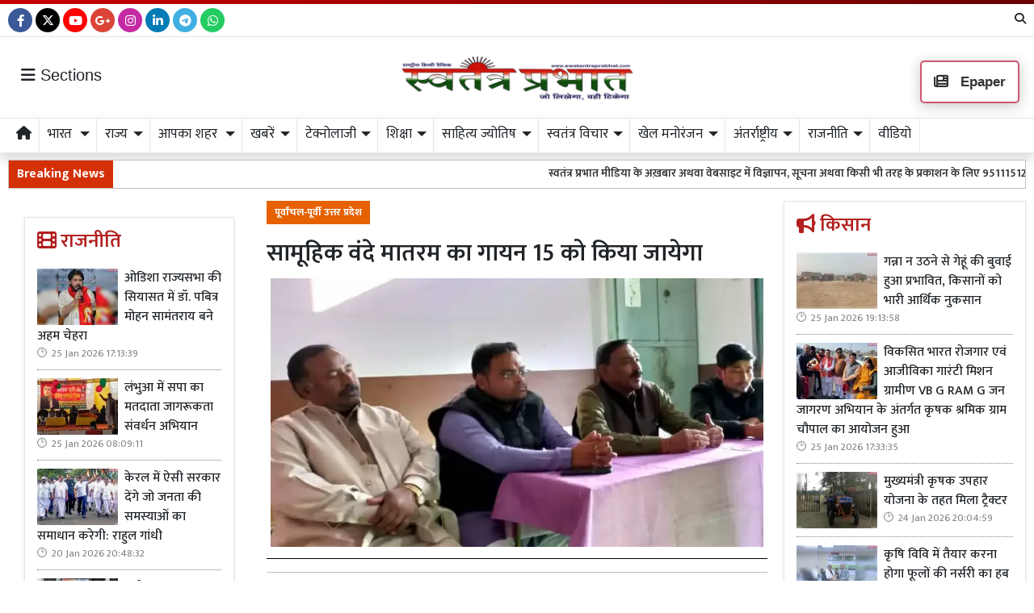

--- FILE ---
content_type: text/html; charset=UTF-8
request_url: https://www.swatantraprabhat.com/article/60785/group-vande-mataram-will-be-sung-on-15th
body_size: 31663
content:
<!DOCTYPE html>   <html lang="hi">     <head>         <meta charset="UTF-8" />                   <meta http-equiv="Content-Type" content="text/html; charset=UTF-8" />                      <meta name="viewport" content="width=device-width, initial-scale=1">         <meta name="csrf-param" content="_csrf"> <meta name="csrf-token" content="Lig0cmlIhjlzlTNo7EtzyOiOLikcld8SBclu8GlwuV4bZF8hIAn1UizfCz_cKh3xkeVEHnTDuUNIjiWcLDrhPw==">         <title>सामूहिक वंदे मातरम का गायन 15 को किया जायेगा - Swatantra Prabhat</title>                  <!-- <link href="/resources//3rdparty/fontawesome-free-5.2.0-web/css/all.min.css" rel="Stylesheet" /> -->         <!-- <link href="/resources//3rdparty/fontawesome-free-5.15.4-web/css/all.min.css" rel="Stylesheet" /> -->                                    <meta property="og:locale" content="hi_IN"> <meta name="twitter:card" content="summary_large_image"> <meta property="og:type" content="article"> <meta property="og:title" content="सामूहिक वंदे मातरम का गायन 15 को किया जायेगा"> <meta property="og:image:alt" content="सामूहिक वंदे मातरम का गायन 15 को किया जायेगा"> <meta property="twitter:url" content="https://www.swatantraprabhat.com/article/60785/group-vande-mataram-will-be-sung-on-15th"> <meta name="twitter:title" content="सामूहिक वंदे मातरम का गायन 15 को किया जायेगा"> <meta property="og:image" content="https://www.swatantraprabhat.com/media-webp/c600x315/2021-12/922dda330ca54e863de0bbd5579e8c03.jpg"> <meta property="og:image:width" content="600"> <meta property="og:image:height" content="315"> <meta property="og:image:type" content="image/webp"> <meta name="twitter:image" content="https://www.swatantraprabhat.com/media-webp/c876x438/2021-12/922dda330ca54e863de0bbd5579e8c03.jpg"> <meta property="article:modified_time" content="2021-12-14T14:52:49+05:30"> <meta name="twitter:label1" content="Est. reading time"> <meta name="twitter:data1" content="2 minutes"> <meta name="twitter:label2" content="Written By"> <meta name="twitter:data2" content="Swatantra Prabhat"> <meta property="og:url" content="https://www.swatantraprabhat.com/article/60785/group-vande-mataram-will-be-sung-on-15th"> <link href="https://www.swatantraprabhat.com/manifest.json" rel="manifest"> <link href="https://www.swatantraprabhat.com/media-webp/2022-10/favicon.jpg" rel="icon"> <link type="application/rss+xml" href="https://www.swatantraprabhat.com/rss" title="RSS Feed" rel="alternate"> <link href="https://www.swatantraprabhat.com/article/60785/group-vande-mataram-will-be-sung-on-15th" rel="canonical"> <link href="https://fonts.googleapis.com" rel="DNS-prefetch"> <link href="https://fonts.googleapis.com" rel="preconnect"> <link href="https://fonts.gstatic.com" rel="dns-prefetch"> <link href="https://fonts.gstatic.com" rel="preconnect" crossorigin> <link href="https://fonts.googleapis.com/css?display=swap&amp;family=Mukta:regular,500,600,700|Mukta:regular,500,600,700" rel="preload" as="style" onload="this.onload=null;this.rel=&#039;stylesheet&#039;"> <link href="/resources//3rdparty/fontawesome-free-6.4.2-web/css/all.min.css" rel="prefetch" as="style" onload="this.onload=null;this.rel=&#039;stylesheet&#039;"> <link href="/assets/www.swatantraprabhat.com-b.1.8.stylesheet.1769335090.css" rel="stylesheet"> <style>                    .socialwidget .format3 .twitter i{                     color:black !important;                   }                    .socialwidget .format1 .twitter,                    .socialwidget .format2 .twitter,                    .sharewidget .format1 .shareit.twitter,                    .sharewidget .format3 .shareit.twitter{                     background:black !important;                   }                                      .sharewidget .format2 .shareit.twitter{                     border-color:black !important;                     color:black !important;                   }                    .sharewidget .format2 .shareit.twitter:hover{                     background:black !important;                     color:white !important;                   }                    .share-clip-icons a:nth-child(2){                     background:black !important;                   }                                      </style> <script src="https://cdn.onesignal.com/sdks/OneSignalSDK.js"></script> <script src="/assets/www.swatantraprabhat.com-b.1.8.script.1769335091.js"></script> <script>            
                window.OneSignal = window.OneSignal || [];
                OneSignal.push(function() {
                  OneSignal.init({
                    appId: 'a83abdd8-dc49-4fc5-88ef-3537e0defefc',
                    safari_web_id: "",
                    notifyButton: {
                      enable: true,
                    },
                  });
                });        
            </script> <script type="application/ld+json">{"@context":"https:\/\/schema.org","@graph":[{"@type":"NewsMediaOrganization","name":"Swatantra Prabhat","email":"info@swatantraprabhat.com","url":"https:\/\/www.swatantraprabhat.com\/","telephone":"7499472288","sameAs":["https:\/\/www.facebook.com\/swatantraprabhatmedia","https:\/\/twitter.com\/swatantramedia","https:\/\/g.page\/r\/CUrUou3A5km6EBM\/review","https:\/\/www.instagram.com\/swatantraprabhat\/","https:\/\/www.youtube.com\/c\/SwatantraPrabhatonline","https:\/\/www.linkedin.com\/in\/swatantra-prabhat-a30a3a13\/"],"@id":"https:\/\/www.swatantraprabhat.com\/#organization"},{"@type":"BreadcrumbList","itemListElement":[{"@type":"ListItem","position":1,"name":"Home","item":"https:\/\/www.swatantraprabhat.com\/"},{"@type":"ListItem","position":2,"name":"सामूहिक वंदे मातरम का गायन 15 को किया जायेगा","item":"https:\/\/www.swatantraprabhat.com\/article\/60785\/group-vande-mataram-will-be-sung-on-15th"}],"@id":"https:\/\/www.swatantraprabhat.com\/article\/60785\/group-vande-mataram-will-be-sung-on-15th\/#breadcrumb"},{"@type":"WebSite","url":"https:\/\/www.swatantraprabhat.com\/","inLanguage":"hi","publisher":{"@id":"https:\/\/www.swatantraprabhat.com\/#organization"},"@id":"https:\/\/www.swatantraprabhat.com\/#website"},{"@type":"WebPage","name":"सामूहिक वंदे मातरम का गायन 15 को किया जायेगा","url":"https:\/\/www.swatantraprabhat.com\/article\/60785\/group-vande-mataram-will-be-sung-on-15th","inLanguage":"hi","potentialAction":{"@type":"ReadAction","target":"https:\/\/www.swatantraprabhat.com\/article\/60785\/group-vande-mataram-will-be-sung-on-15th"},"publisher":{"@id":"https:\/\/www.swatantraprabhat.com\/#organization"},"breadcrumb":{"@id":"https:\/\/www.swatantraprabhat.com\/article\/60785\/group-vande-mataram-will-be-sung-on-15th\/#breadcrumb"},"isPartOf":{"@id":"https:\/\/www.swatantraprabhat.com\/#website"},"primaryImageOfPage":{"@id":"https:\/\/www.swatantraprabhat.com\/article\/60785\/group-vande-mataram-will-be-sung-on-15th\/#image"},"@id":"https:\/\/www.swatantraprabhat.com\/article\/60785\/group-vande-mataram-will-be-sung-on-15th\/#webpage"},{"@type":"ImageObject","caption":"सामूहिक वंदे मातरम का गायन 15 को किया जायेगा","url":"https:\/\/www.swatantraprabhat.com\/article\/60785\/group-vande-mataram-will-be-sung-on-15th","contentUrl":"https:\/\/www.swatantraprabhat.com\/media\/2021-12\/922dda330ca54e863de0bbd5579e8c03.jpg","@id":"https:\/\/www.swatantraprabhat.com\/article\/60785\/group-vande-mataram-will-be-sung-on-15th\/#image"},{"@type":"Person","name":"Swatantra Prabhat","image":"59331","url":"https:\/\/www.swatantraprabhat.com\/author\/1\/swatantra-prabhat","@id":"https:\/\/www.swatantraprabhat.com\/article\/60785\/group-vande-mataram-will-be-sung-on-15th\/#\/schema\/person\/c4ca4238a0b923820dcc509a6f75849b"},{"@type":"NewsArticle","headline":"सामूहिक वंदे मातरम का गायन 15 को किया जायेगा","url":"https:\/\/www.swatantraprabhat.com\/article\/60785\/group-vande-mataram-will-be-sung-on-15th","dateCreated":"2021-12-14T14:52:49+05:30","dateModified":"2021-12-14T14:52:49+05:30","datePublished":"2021-12-14T14:52:49+05:30","author":{"@type":"Person","name":"Swatantra Prabhat","image":"59331","url":"https:\/\/www.swatantraprabhat.com\/author\/1\/swatantra-prabhat","@id":"https:\/\/www.swatantraprabhat.com\/article\/60785\/group-vande-mataram-will-be-sung-on-15th\/#\/schema\/person\/c4ca4238a0b923820dcc509a6f75849b"},"keywords":[""],"inLanguage":"hi","publisher":{"@id":"https:\/\/www.swatantraprabhat.com\/#organization"},"isPartOf":{"@id":"https:\/\/www.swatantraprabhat.com\/article\/60785\/group-vande-mataram-will-be-sung-on-15th\/#webpage"},"image":[{"@type":"ImageObject","contentUrl":"https:\/\/www.swatantraprabhat.com\/media\/c1200x628\/2021-12\/922dda330ca54e863de0bbd5579e8c03.jpg","url":"https:\/\/www.swatantraprabhat.com\/article\/60785\/group-vande-mataram-will-be-sung-on-15th","caption":"सामूहिक वंदे मातरम का गायन 15 को किया जायेगा","width":1200,"height":628},{"@type":"ImageObject","contentUrl":"https:\/\/www.swatantraprabhat.com\/media\/c1600x900\/2021-12\/922dda330ca54e863de0bbd5579e8c03.jpg","url":"https:\/\/www.swatantraprabhat.com\/article\/60785\/group-vande-mataram-will-be-sung-on-15th","caption":"सामूहिक वंदे मातरम का गायन 15 को किया जायेगा","width":1600,"height":900}],"@id":"https:\/\/www.swatantraprabhat.com\/article\/60785\/group-vande-mataram-will-be-sung-on-15th\/#newsarticle"}]}</script>                           <script>
            
            
         $(document).ready(function () {
            $(".datepicker").datepicker({
                dateFormat: "dd M yy",
                changeYear: true,
                changeMonth: true,
                yearRange: '2010:2030'
            });
             
            $(".timepicker").timepicker({
                'timeFormat': 'H:m'
            });    
            
            $(document).ajaxStart(function () {                    
                $("#progress").show();
            });
            $(document).ajaxStop(function () {                     
                $("#progress").hide();
            }); 
            

            $(".ie-alert").hide();
            if (isIE()){
                $(".ie-alert").show();
                $(".site-content, .site-header, .site-footer").css("opacity","0.4");
            } 
            
            //if (/Safari/.test(navigator.userAgent) && (/Mac OS/.test(navigator.userAgent) || /(iPhone|iPad)/.test(navigator.userAgent))) {
            //if(!isPrefetchSupported()){
            if (/Safari/.test(navigator.userAgent) && (/Mac OS/.test(navigator.userAgent) || /(iPhone|iPad)/.test(navigator.userAgent))) {                         
                         
                $("link[rel=prefetch]").prop("rel","stylesheet");
            }
            
            if(!!window.chrome == false){
                              
                $("link[rel=prefetch]").prop("rel","stylesheet");
            } else { 
                              
            }
            function isPrefetchSupported() {    
                try {
                    // Create a link element with rel="prefetch"
                    var link = document.createElement('link');
                    link.rel = 'prefetch';

                    // Check if the browser retained the rel attribute
                //  console.log("Prefetch Supported");
                    return link.rel === 'prefetch';
                    
                } catch (e) {
                    // An error occurred, so prefetch is not supported
                //   console.log("Prefetch Not Supported");
                    return false;
                }
            }
       
 
        });
  
        
        
        function isIE() {
            ua = navigator.userAgent;
            /* MSIE used to detect old browsers and Trident used to newer ones*/
            var is_ie = ua.indexOf("MSIE ") > -1 || ua.indexOf("Trident/") > -1;

            return is_ie; 
          }
        
            function generatePlaceholder(parent){
                $(parent+" input, "+parent+" textarea, "+parent+" select").each(function(){

                    var id = $(this).attr("id");
                    var label = $("label[for="+id+"]").html();
                    $(this).prop("placeholder",label);
                    $("label[for="+id+"]").hide();

                });
            }
            $.ajaxSetup({
                type: "post",
                dataType: "json",
                data: {"_csrf": yii.getCsrfToken()},
                error: function (XMLHttpRequest, textStatus, errorThrown) {
                    showError(textStatus, errorThrown);
                } 
                
            });
  
        </script>         <style media="print">             .hide_on_print{                 display:none;             }         </style>                                                              <meta name="google-adsense-account" content="ca-pub-5664457920147170"><script async src="https://pagead2.googlesyndication.com/pagead/js/adsbygoogle.js?client=ca-pub-5664457920147170"       crossorigin="anonymous"></script>    <script type="text/javascript">
  window._taboola = window._taboola || [];
  _taboola.push({article:'auto'});
  !function (e, f, u, i) {
    if (!document.getElementById(i)){
      e.async = 1;
      e.src = u;
      e.id = i;
      f.parentNode.insertBefore(e, f);
    }
  }(document.createElement('script'),
  document.getElementsByTagName('script')[0],
  '//cdn.taboola.com/libtrc/yogalifeindia-network/loader.js',
  'tb_loader_script');
  if(window.performance && typeof window.performance.mark == 'function')
    {window.performance.mark('tbl_ic');}
</script>           <style> .postdisplay_tags a{   margin-bottom:5px; } .node_title{ font-weight:600; } .featured-image img{ width:100%; height:auto; }  .node_title{ font-size:30px; line-height:36px; font-weight: 600; } .node_subtitle{ font-size:27px; } .node_description{ font-size:20px; font-weight:400; } @media(max-width:768px){ .node_title{ font-size:22px; line-height:30px; } .node_subtitle{ font-size:20px; } .node_description{ font-size:18px; } }  .post-related-internal a{   color:#f22c1a; }   .postdisplay_tags a{   background:none;   color:black;   border:1px solid silver;   background:white;   font-weight: 500;   } .postdisplay_tags a:before{   content:"#"; }  .postdisplay_tags span{   display: none; } /* .postdisplay_categories a, .postdisplay_categories a:hover{   background:transparent;   color:black;   padding:0px;   font-size:28px;   color:var(--primary); }  .postdisplay_categories{ border-bottom:1px solid rgba(0,0,0,0.1); padding-bottom:10px; margin-bottom:20px; }  */ .site-content figure.image img{   margin:0px; } .site-content figure.image{   padding:5px; padding-bottom:0px; background:white; border-bottom:1px solid black; } .postdisplay_content{ font-size:17px;   } .shareit.print, .shareit.email, .shareit.linkedin, .shareit.telegram{   /* display: none !important; */ } .copylink:hover{   background-color: black;   color:white; } .copylink{   font-size:20px;padding:5px; } .maincol{ padding:20px; }  @media(max-width:768px){ .maincol{ padding:5px; } .maincol .bhaskar .post-title{ font-size:16px !important; } .maincol .bhaskar .post{   margin-left:-15px;   margin-right:-15px;   padding-bottom:10px !important; } }   .namedate{ margin-top: 11px; font-weight:600;  } @media(max-width:768px) {  .namedate{ margin-top:5px; }  }  figcaption{ text-align:center; padding:5px; padding-top:7px; padding-bottom:7px; font-weight:600;   }  .shareit_outer .shareit{   padding-top:5px !important; } .postdisplay_title{   padding-top:10px; } </style>   <style> .spauthor{ font-size:13px; text-transform:uppercase;     border-top:1px solid silver;     margin-top:10px;     padding-top:10px;     border-bottom:1px solid silver;     margin-bottom:10px;     padding-bottom:5px; } .spauthor .authorname{   position: absolute;   top:5px;   left:70px;         font-weight: bold;   }  .spauthor .datetime{   position: absolute;   top:25px;    left:70px;  color:silver;         }  .spauthor img{   width:50px;   position:relative;   z-index:1;       border-radius: 50%; height:auto; } </style> <style> .shareit{   padding-bottom:7px; } .author-box .author-photo{ width:auto; } </style><style> /*=================     COLOR VARIABLES ==================*/ :root {   --primary-red:   #c4001a;   --primary-blue:  #004fc4;   --primary-green: #53b300;   --primary-orange:#f24d00;   --text-gray:     rgb(43, 43, 43);   --dark-gray:     rgb(120,120,120);   --light-gray:    #f6f6f6;   --border-gray:   rgba(0,0,0,0.1); }  /*=================       GENERAL RESET ==================*/     img {     max-width: 100%; } a {   text-decoration: none;   color: inherit; } ul, li {   /* list-style: none; */   margin: 0; padding: 0; }  /*=================     TYPOGRAPHY ==================*/ .heading, .styleheading {   font-weight: bold; } .pbwidget-title, .post-title, .pbwidget-body .categorypost .post-title {   font-weight: 600; } .topmenu a, .topmenu-mobile a, .footmenu a {   font-weight: bold; } .t-red    { color: var(--primary-red);} .t-blue   { color: var(--primary-blue);} .t-green  { color: var(--primary-green);} .t-orange { color: var(--primary-orange);} .breadcrumb a    { color: gray; } .breadcrumb .active { color: black !important; } .post-cat-labels a { color: gray !important; font-weight: 600; } .js-marquee-wrapper a { font-weight: 600; }  /*=================     NAV & HEADER ==================*/ .sitehead, .site-header {   background: #fafafa;         box-shadow: none; } .main-menu {   top: 90px;   width: 100%; font-size:20px;   z-index: 1000;   transition: box-shadow 0.3s, background-color 0.3s; } .main-menu.scrolled {   position: fixed;   background: #fff;   top: 0;   box-shadow: 0 2px 5px rgba(0,0,0,0.1); }  .navbar-brand, .navbar-brand img {   margin: 0;   padding: 0; } .navbar-brand img {   width: 130px;   background: #fff;   border-radius: 5px;   padding: 0 20px;   box-shadow: 2px 2px 5px rgba(0,0,0,0.3); } .topmenu ul {   text-align: right;   margin: 25px 0 0 0; } .topmenu li, .footmenu li {   display: inline-block; } .topmenu li {   padding: 0 20px;   font-size: 17px; } .topmenu a {   color: var(--text-gray);   font-size: 20px;   font-weight: bold; } .topmenu li:last-child a {   position: absolute;   right: 0;   top: 13px; } .topmenu-mobile {   margin-top: 20px !important; } .topmenu-mobile a {   font-size: 20px; } .main-menu{ border-top:1px solid rgba(0,0,0,0.1); border-bottom:1px solid rgba(0,0,0,0.1); } .main-menu .h-menu a { font-size: 17px;   } .main-menu .h-menu i { width: 18px; } .breadcrumb {   margin: 0;   padding: 0;   background: transparent; } .mobileheader .btn-success {   font-weight: 600;   text-shadow: 2px 2px 4px rgba(0,0,0,0.5); } .btnMobileMenu{   font-size:20px;   padding:8px;   display:inline-block; }  /*=================       SIDEMENUS ==================*/ .sidemenu, .sidemenu2 {       padding: 0; } .sidemenu {   top: 72px;   left: auto;   right: auto;   bottom: 0; } .sidemenu ul {   padding: 10px; } .sidemenu li a {   display: block;   font-size: 20px;   padding: 5px; } .sidemenu a.menu-link {   padding: 10px;   border-radius: 5px;   font-weight: 600; } .sidemenu a.menu-link:hover {   background: rgba(0,0,0,0.1); } .sidemenu .menu-link-dropdown-menu {   display: none;   margin-left: 10px;   padding: 5px;   background: rgba(0,0,0,0.05); } .sidemenu i, .sidemenu2 i { font-size: 20px; width: 25px; }  .sidemenu2 {   position: fixed;   top: 0; left: -300px; width: 300px;   background: #fff;   z-index: 1000000;   overflow-y: scroll;   bottom:0;   border-right: 1px solid gray; } .sidemenu2 .container{ padding: 0; } .sidemenu2 ul { margin:0; padding:0; } .sidemenu2 a {   display: block;   padding: 10px 20px;   } .sidemenu2 .menu-link-dropdown-menu a {   padding-left: 40px; }  /* Right Sidebar */ .rightbar {           min-height: 1200px; } @media (max-width:768px) {   .rightbar {     border: none !important;     padding: 5px;     min-height: auto;   } }  /*=================      FOOTER MENU ==================*/ .footmenu {   padding: 0; } .footmenu ul {   text-align: left; } .footmenu li {   margin-right: 15px;   font-size: 12px; } .footmenu a {   color:  color:white; } .footmenu + .htmlwidget {   padding-bottom: 20px; } .footmenu a:hover{   text-decoration:underline; }  /*=================      CONTENT AREA ==================*/ .site-content {     } .site-content .mainarea .pbwidget .pbwidget-title {   border: none;  } .site-content .mainarea .pbwidget .pbwidget-title span {   border: none;   padding: 7px 7px 5px 7px;   border-radius: 5px; }    @media (max-width:768px) {   .site-content {     margin-top: 30px;   }   .site-logo img {     max-width: 150px !important;     width: 150px !important; height:50px;     top: 16px;   }    }  .archivewidget .post-author, .archivewidget .post-date, .archivewidget .post-description, .bhaskar .post-author, .bhaskar .post-date, .bhaskar .post-description {   /* display: none; */ } .archivewidget .post-title, .bhaskar_nohero .post-title {  /* min-height: 90px; */ } /* .archivewidget .post.format2 {   padding: 20px;   margin-bottom: 0; } .archivewidget .post.format2:first-child, .bhaskar_nohero {   /* border-top: 1px solid var(--border-gray) !important; */ } .archivewidget .post.format2:hover, .bhaskar .post:hover {  /* background: #fafafa !important; */ } .post-archive-list .post {   border-radius: 5px;   border: none;   padding-bottom: 30px;   margin-bottom: 30px; } .post-archive-list .post .post-date, .post-archive-list .post .post-author{ display:none; } */ .post-title, .format2 .post-title, .bhaskar .post-title, .post-archive-list .post-title {   font-weight: 600; } @media (max-width: 768px) {   .post-archive-list .format2 .post-title {     font-size: 17px !important;   } } .bhaskar .post {   padding: 0 20px; } .bhaskar .share, .post-archive-list .share {   background: transparent !important;   color: gray !important;   border: none !important;   box-shadow: none !important;   font-weight: bold !important; }  /* Category and Tag Posts Formatting */ .categorypost .format1 .post-card, .categorypost .format2 .post-card, .categorypost .format3 .post-card, .categorypost .collectionpost .format2 .post-card, .collectionpost .categorypost .format2 .post-card, .categorypost .collectionpost .format3 .post-card, .collectionpost .categorypost .format3 .post-card, .categorypost .tagpost .format2 .post-card, .tagpost .categorypost .format2 .post-card, .categorypost .tagpost .format3 .post-card, .tagpost .categorypost .format3 .post-card, .collectionpost .format1 .post-card, .collectionpost .format2 .post-card, .collectionpost .format3 .post-card, .collectionpost .tagpost .format2 .post-card, .tagpost .collectionpost .format2 .post-card, .collectionpost .tagpost .format3 .post-card, .tagpost .collectionpost .format3 .post-card, .tagpost .format1 .post-card, .tagpost .format2 .post-card, .tagpost .format3 .post-card {   border-color: gray;   padding: 10px 0; } .categorypost .format3 .col-lg-6:last-child {   border-left: 1px dotted gray !important; } @media (max-width: 768px) {   .categorypost .format3 .col-lg-6:last-child {     border-left: none !important;   }   .specialbox .boxes2 .col-6:nth-child(even) {     border-right: none;     border-left: 1px dotted gray;     margin-bottom: 10px;   } }  /* Special Styles */ .boxes .post, .boxes2 .post-image {     } .nogutter .row {   margin-right: 0;   margin-left: 0; } .nogutter .row > [class*="col-"] {   padding-right: 0;   padding-left: 0; } .site-content .nogutter [class*="col-"] .pbwidget:first-child {   margin-top: 0; } .specialbox .pbwidget-title {   margin-bottom: 20px !important; } .post-cat-labels {   margin-top: 10px; } .post-cat-labels .post-cat-label { display: none; } .post-cat-labels .post-cat-label:first-child { display: inline-block; }  .post-category .headingwidget, .post-category .breadcrumbwidget, .post-author-archive .headingwidget, .post-author-archive .breadcrumbwidget {   padding: 0 20px; }  .post-category .heading-h4 .text-primary, .post-tag .heading-h4 .text-primary, .post-author-archive .heading-h4 .text-primary {   /* color: gray !important; */ }  .shadowwidget .pbwidget-body .post-card  {   border:none ;   border:1px solid rgba(0,0,0,0.1);   box-shadow:0px 2px 4px rgba(0,0,0,0.1);   margin-bottom:5px;   padding:10px;   background:white; } .shadowwidget .pbwidget-body .bhaskar{ border:none; } .shadowwidget .pbwidget-body .bhaskar .post {   border:none ;   border:1px solid rgba(0,0,0,0.1);   box-shadow:0px 2px 4px rgba(0,0,0,0.1);   margin-bottom:7px;   padding:15px;   background:white; } @media(min-width:768px){ .shadowwidget .pbwidget-body .bhaskar .post .post-author, .post-archive-list .post-author { float:right;   font-size:15px;   margin-bottom:5px; margin-top:-25px; } }    .shadowwidget .pbwidget-body .bhaskar .post .post-date span{   display: none !important; }    .shadowwidget .pbwidget-body .bhaskar .post .post-description{   font-size:12px;   font-weight: normal; } .shadowwidget .boxes2 .post-box{  border:none ;   border:1px solid rgba(0,0,0,0.1);   box-shadow:0px 2px 4px rgba(0,0,0,0.1);   margin-bottom:7px;   padding:10px;   background:white; } .shadowwidget .boxes2 .post-box .post-title{  font-weight:600;  font-size: 15px;   margin-top: 5px;   margin-bottom: 5px; } .shadowwidget .post-archive-list .post.format2{   border:none ;   border:1px solid rgba(0,0,0,0.1);   box-shadow:0px 2px 4px rgba(0,0,0,0.1);   margin-bottom:7px;   padding:15px;   background:white; }   .shadowwidget-box {   border:none ;   border:1px solid rgba(0,0,0,0.1);   box-shadow:0px 2px 4px rgba(0,0,0,0.1);   margin-bottom:5px;   padding:10px;   background:white; }   /* Menu/Social Widget (possibly for epaper, etc) */ .epapermenu { padding: 10px 5px 5px 5px; } .epapermenu a { font-size: 16px; } .sidemenu2 .socialwidget a { padding: 15px; } .sidemenu2 .socialwidget i { padding-right: 20px; }  /* Utility Styles */ .noimg img, .nodate time { display: none !important; }  /*============================     MOBILE HORIZONTAL MENU ============================*/ .mob-menu ul {   list-style: none;   margin: 0;   padding: 0;   white-space: nowrap;   overflow-y: auto;   font-size: 15px; }  .mob-menu li {   display: inline-block;   padding: 7px 10px; }  /* Dropdown menu panel (hidden by default) */ .mob-menu .menu-link-dropdown-menu {   display: none;   position: absolute;   top: 40px;   left: 0;   width: 100%;   background: #fff;   z-index: 1000;   box-shadow: 2px 3px 15px rgba(0,0,0,0.1);   border: 1px solid rgba(0,0,0,0.1);   font-size: 12px;   font-weight: normal; }  /* Individual dropdown items */ .mob-menu .dropdown-menu--item {   display: block !important;   padding: 10px;   min-width: 150px;   color: gray;   font-weight: normal;   border-bottom: 1px dotted silver;   background: transparent; /* to ensure no unwanted background */   transition: background 0.2s; }  /* Hover state for dropdown items */ .mob-menu .dropdown-menu--item:hover {   background-color: rgba(0,0,0,0.01); }  /* All mobile menu links bold */ .mob-menu a {   font-weight: 600; }  @media (max-width: 991.98px) {   .mob-menu .menu-link-dropdown-menu {     left: 0;     width: 100%;   } }  </style> <style> .site-content .pbwidget .pbwidget-title,  .site-header .pbwidget .pbwidget-title,  .site-footer .pbwidget .pbwidget-title {     font-size: 24px;   border:none; } .site-content .pbwidget .pbwidget-title span,   .site-header .pbwidget .pbwidget-title span,  .site-footer .pbwidget .pbwidget-title span {       border:none; }  .site-content .pbwidget.primary .pbwidget-title span{ border:none;  } .site-content .pbwidget.secondary .pbwidget-title span{ border:none;  } .site-content .pbwidget.dark .pbwidget-title span{ border:none;  } .site-content .pbwidget.info .pbwidget-title span{ border:none;  } .site-content .pbwidget.danger .pbwidget-title span{ border:none;  } .site-content .pbwidget.success .pbwidget-title span{ border:none;  }   .link-menu {   background:rgba(0,0,0,0.1); } .link-menu a{   border:1px solid rgba(0,0,0,0.2);   padding-left:10px;   padding-right:10px;  background:white; background-color:var(--secondary);   font-size:16px;   border-radius:15px;      padding-top: 0px;     padding-bottom: 0px;    } .link-menu a:hover{   border:1px solid rgba(0,0,0,0.4);   box-shadow:0px 3px 7px rgba(0,0,0,0.1); }   </style>  <style> .postdisplay_content{   font-size:18px; }  .categorypost .format3 .post-card .post-title, .categorypost .format2 .post-card .post-title, .categorypost .format1 .post-card .post-title, .categorypost .format-col2 .post-card .post-title, .categorypost .format-col3 .post-card .post-title, .categorypost .collectionpost .format2 .post-card .post-title, .collectionpost .categorypost .format2 .post-card .post-title, .categorypost .collectionpost .format3 .post-card .post-title,  .collectionpost .categorypost .format3 .post-card .post-title, .categorypost .collectionpost .format-col2 .post-card .post-title, .collectionpost .categorypost .format-col2 .post-card .post-title, .categorypost .collectionpost .format-col3 .post-card .post-title, .collectionpost .categorypost .format-col3 .post-card .post-title,  .categorypost .tagpost .format2 .post-card .post-title, .tagpost .categorypost .format2 .post-card .post-title, .categorypost .tagpost .format3 .post-card .post-title,  .tagpost .categorypost .format3 .post-card .post-title, .categorypost .tagpost .format-col2 .post-card .post-title, .tagpost .categorypost .format-col2 .post-card .post-title,  .categorypost .tagpost .format-col3 .post-card .post-title, .tagpost .categorypost .format-col3 .post-card .post-title, .collectionpost .format3 .post-card .post-title,  .collectionpost .format2 .post-card .post-title, .collectionpost .format1 .post-card .post-title, .collectionpost .format-col2 .post-card .post-title,  .collectionpost .format-col3 .post-card .post-title, .collectionpost .tagpost .format2 .post-card .post-title, .tagpost .collectionpost .format2 .post-card .post-title,  .collectionpost .tagpost .format3 .post-card .post-title, .tagpost .collectionpost .format3 .post-card .post-title, .collectionpost .tagpost .format-col2 .post-card .post-title,  .tagpost .collectionpost .format-col2 .post-card .post-title, .collectionpost .tagpost .format-col3 .post-card .post-title, .tagpost .collectionpost .format-col3 .post-card .post-title,  .tagpost .format3 .post-card .post-title, .tagpost .format2 .post-card .post-title, .tagpost .format1 .post-card .post-title, .tagpost .format-col2 .post-card .post-title, .tagpost .format-col3 .post-card .post-title {   font-size:1rem; }  .shadowwidget .pbwidget-body .bhaskar .post .post-description{   font-size:1rem; } .categorypost .bhaskar_nohero .post-title{ font-size:22px; }  .bhaskar_hero > section:nth-child(1) > h3:nth-child(1){  font-size:24px;   font-weight: 600; } .news{ height: 38px; } .post-archive-list .post-title{   font-size:24px !important; } .yt-channel-video-thumb{   border:5px solid rgba(255,255,255,0.2); } .bg-dark.shadowwidget .boxes2 .post-box{   background-color:rgba(255,0,0,0.3) !important; } @media(max-width:768px){ .ticker_label{ display:none !important; } }   .pbwidget.menuitems .main-menu  .h-menu {   overflow-x: scroll; /* Enable horizontal scrolling */   scrollbar-width: none; /* For Firefox */   -ms-overflow-style: none; /* For IE and Edge */ }    .main-menu .pbwidget.menuitems .h-menu::-webkit-scrollbar {   display: none; } .main-menu .pbwidget.menuitems .h-menu .dropdown-menu--item{   padding:5px; padding-left:10px;   background:white; } .main-menu .pbwidget.menuitems .h-menu .menu-link-dropdown-menu{ top:35px; }  .bhaskar .post-date{   font-size:15px; } .bhaskar .post-date::before{   content: "🕑";  }  .website-header.scrolled{   position: fixed;   top:0px;   width:100%;   z-index: 10000;   background:white; }  .main-menu.scrolled{   top:96px; z-index: 10001; } @media(max-width:768px){ .main-menu.scrolled{ top: 73px; } }      .site-logo img{   padding:5px;   background:white;   border-radius:5px;   margin:auto; width:300px; } .ticker{ border:1px solid silver; }  .main-menu .h-menu a{ border-right:1px solid rgba(0,0,0,0.1);   padding:10px;   display: inline-block;   padding-top:7px;   padding-bottom: :7px; }  .main-menu .pbwidget.menuitems .h-menu li{   margin:0px !important;   padding:0px; }   .news .ticker_label{   font-weight: bold;   font-size:16px; } .news{   height:34px; } .pbwidget .pbwidget-title, .mainarea .pbwidget .pbwidget-title{  font-weight: 600;  } .categorypost .format2 .post-card .post-title-lg, .categorypost .format3 .post-card .post-title-lg, .categorypost .format-col2 .post-card .post-title-lg, .categorypost .format-col3 .post-card .post-title-lg, .collectionpost .format2 .post-card .post-title-lg, .collectionpost .format3 .post-card .post-title-lg, .collectionpost .format-col2 .post-card .post-title-lg, .collectionpost .format-col3 .post-card .post-title-lg, .tagpost .format2 .post-card .post-title-lg, .tagpost .format3 .post-card .post-title-lg, .tagpost .format-col2 .post-card .post-title-lg, .tagpost .format-col3 .post-card .post-title-lg{  font-weight: 600;  }  .top-menu{   border-bottom:1px solid rgba(0,0,0,0.1); } .top-menu .h-menu a{   text-transform: uppercase;   font-size:13px;   font-weight:600;   } .top-menu .pbwidget.menuitems .h-menu li{   padding:0px;   margin:0px;   } .top-menu .pbwidget.menuitems .h-menu li:after{   content:"•";   } .top-menu .pbwidget.menuitems .h-menu li:last-child:after{   content:"";   } .top-menu .pbwidget.menuitems .h-menu li a{   padding:10px; } .site-header{   background:white;   border-top: 5px solid transparent;    border-image: linear-gradient(90deg, rgba(201, 0, 0, 1) 0%, rgba(105, 0, 0, 1) 100%) 1; } .btnSearch{   display: inline-block;   margin-top:5px;   float:right; } .top-menu .socialwidget .bg-primary{   background:rgba(0,0,0,0.1) !important;   border: 1px solid rgba(0,0,0,0.2) !important;   color:black !important; }  .top-menu .socialwidget .bg-primary:hover{   background:rgba(0,0,0,0.2) !important; }   .shadowwidget-general {   border: none;   border: 1px solid rgba(0,0,0,0.1);   box-shadow: 0px 2px 4px rgba(0,0,0,0.1);   margin-bottom: 7px;   padding: 15px;   background: white; } .pbwidget.shadowwidget-general .pbwidget-title{   margin:0px;   padding:0px;   margin-bottom:10px; } @media (min-width: 1200px) {   .container, .container-sm, .container-md, .container-lg, .container-xl {     max-width: 1280px;   } } .pbwidget.menuitems .h-menu{   scrollbar-width: none;  /* Firefox */   -ms-overflow-style: none;  /* Internet Explorer/Edge */ }  .pbwidget.menuitems .h-menu::-webkit-scrollbar {   display: none;  /* Chrome, Safari, Opera */ }  .btnEpaperMobile {             display: inline-block;                           font-weight: 400;             border: 2px solid #c01a40;             border-radius: 5px;                          font-weight: 600;             text-align: center;                          box-shadow: 0px 3px 15px rgba(0, 0, 0, 0.3);             text-decoration: none;             color: #000;             background: white;             position: relative;             overflow: hidden;             transition: all 0.3s ease;             animation: blink 2s infinite, highlight 3s infinite;         }                  .btnEpaperMobile:hover {             transform: translateY(-3px);             box-shadow: 0px 8px 20px rgba(0, 0, 0, 0.4);             animation: none;             color: #ff0000;         }          .btnEpaper {             display: inline-block;             width: auto;             margin-top: 21px;             font-size: 17px;             font-weight: 400;             border: 2px solid #c01a40;             border-radius: 5px;             padding: 12px 25px;             font-weight: 600;             text-align: center;             padding-left: 15px;             padding-right: 15px;             box-shadow: 0px 3px 15px rgba(0, 0, 0, 0.3);             text-decoration: none;             color: #000;             background: white;             position: relative;             overflow: hidden;             transition: all 0.3s ease;             animation: blink 2s infinite, highlight 3s infinite;         }                  .btnEpaper:hover {             transform: translateY(-3px);             box-shadow: 0px 8px 20px rgba(0, 0, 0, 0.4);             animation: none;             color: #ff0000;         }                  .btnEpaper:active {             transform: translateY(1px);         }                  .btnEpaper i {             margin-right: 10px;             font-size: 18px;         }                  /* Blinking animation */         @keyframes blink {             0%, 50%, 100% {                 opacity: 1;             }             25%, 75% {                 opacity: 0.8;             }         }                  /* Highlight animation */         @keyframes highlight {             0%, 100% {                 box-shadow: 0px 3px 15px rgba(0, 0, 0, 0.3);             }             50% {                 box-shadow: 0px 3px 25px rgba(255, 255, 255, 0.8), 0 0 30px rgba(255, 255, 255, 0.6);                 border-color: #fff;             }         }                  /* Shimmer effect */         .btnEpaper::after {             content: '';             position: absolute;             top: -50%;             left: -60%;             width: 20%;             height: 200%;             background: rgba(0, 0, 0, 0.1);             transform: rotate(30deg);             transition: all 0.8s;         }                  .btnEpaper:hover::after {             left: 120%;         }  .caret {   display: inline-block;   vertical-align: middle;   width: 0;   height: 0;   margin-left: .4rem;   /* optional spacing */   --caret-size: 6px;    /* adjust size */   margin-top:-30px;   margin-right:10px; }  /* downward triangle */ .caret::after {   content: "";   display: inline-block;   width: 0;   height: 0;   border-left: var(--caret-size) solid transparent;   border-right: var(--caret-size) solid transparent;   border-top: var(--caret-size) solid currentColor; /* ▼ this points down */ } /* @media(min-width:768px){   .main-menu .pbwidget.menuitems .h-menu .dropdown-menu--item{     float:left;   } }*/ </style> <style> .site-footer{   font-size:15px; } .custom-bg {   background: url('https://www.thesakala.in/media-webp/2025-10/footer-background-image.jpg') no-repeat center center;   background-size: cover; } .footmenu.pbwidget.menuitems .v-menu .menu-link-dropdown-menu{   background:transparent; } </style>    </head>                        <body class="pg-router-v1 user-guest    post-display post-display-60785 post-display-category-17 post-display-author-1">                                                <script>
                                $(document).ready(function(){
                                    $.ajax({
                                        url: "/post/default/add-hit",
                                        type: "GET",
                                        data: {
                                            "id": "60785",
                                            "hash": "803a3bf493ffa012a89bccc1bf4b31fba51d82fb1086875b3666371e39c9c56f809dbfbe6b7e266af6f8dbb52e0c42d5e86b4fbf7fba6c60c1da505573af7ebc"
                                        },
                                        beforeSend: function() {
                                            // Override ajaxStart function
                                            $("#progress").hide();
                                        },
                                        success: function(response) {
                                            $("#progress").hide();
                                            //console.log("Hit added successfully");
                                        },
                                        error: function(xhr, status, error) {
                                            //console.error("Error adding hit:", error);
                                        }                                       
                                    });
                                    
                                     
                                });
                            </script>                                                                                           <div id="progress" style=" display:none;              background-color:white; width:150px; padding:10px;               text-align:center; position:fixed;              left:45%; top:45%; box-shadow: 0px 0px 5px rgba(0,0,0,0.5); z-index:3333333              ">             <i class="fa fa-spin fa-cog"></i><br />                      </div>                  <section class="site-outer">             <header class="site-header">             <div class='r-sods top-menu  d-none d-md-block' style=''><div class='container'><div class='row'><div class='d-block col-8 d-sm-block col-sm-8 d-md-block col-md-4 d-lg-block col-lg-3 d-xl-block col-xl-3'><div class='' style=''><div data-wid='w-ggiv' data-type='YXBwX25wbHVnaW5zX3Bid2lkZ2V0c19Tb2NpYWxXaWRnZXQ=' data-widget-alias='socialwidget' class='pbwidget w-ggiv socialwidget' style=''><div class='pbwidget-body'><div class='format2'>        <a      target="_blank"     class="text-white d-inline-block facebook"      style="font-size:15px; background-color:#3b5998;      padding-top:5px; text-align:center; border-radius:50%;      width: 30px; height: 30px;"           href="https://www.facebook.com/swatantraprabhatmedia"><i class="fa-brands fa-facebook-f"></i></a>         <a      target="_blank"     class="text-white d-inline-block twitter"      style="font-size:15px; background-color:#1da1f2;      padding-top:5px; text-align:center; border-radius:50%;      width: 30px; height: 30px;"           href="https://twitter.com/swatantramedia"><i class="fa-brands fa-x-twitter"></i></a>         <a      target="_blank"     class="text-white d-inline-block youtube"      style="font-size:15px; background-color:#ff0000;      padding-top:5px; text-align:center; border-radius:50%;      width: 30px; height: 30px;"           href="https://www.youtube.com/c/SwatantraPrabhatonline"><i class="fa-brands fa-youtube"></i></a>         <a      target="_blank"     class="text-white d-inline-block google-plus"      style="font-size:15px; background-color:#db4437;      padding-top:5px; text-align:center; border-radius:50%;      width: 30px; height: 30px;"           href="https://g.page/r/CUrUou3A5km6EBM/review"><i class="fa-brands fa-google-plus-g"></i></a>         <a      target="_blank"     class="text-white d-inline-block instagram"      style="font-size:15px; background-color:#c32aa3;      padding-top:5px; text-align:center; border-radius:50%;      width: 30px; height: 30px;"           href="https://www.instagram.com/swatantraprabhat/"><i class="fa-brands fa-instagram"></i></a>         <a      target="_blank"     class="text-white d-inline-block linkedin"      style="font-size:15px; background-color:#007bb5;      padding-top:5px; text-align:center; border-radius:50%;      width: 30px; height: 30px;"           href="https://www.linkedin.com/in/swatantra-prabhat-a30a3a13/"><i class="fa-brands fa-linkedin-in"></i></a>         <a      target="_blank"     class="text-white d-inline-block telegram"      style="font-size:15px; background-color:#41afe2;      padding-top:5px; text-align:center; border-radius:50%;      width: 30px; height: 30px;"           href="https://t.me/+uaUhb5uutUs4MTY9"><i class="fa-brands fa-telegram"></i></a>         <a      target="_blank"     class="text-white d-inline-block whatsapp"      style="font-size:15px; background-color:#24cc63;      padding-top:5px; text-align:center; border-radius:50%;      width: 30px; height: 30px;"           href="https://whatsapp.com/channel/0029Va5e2ZVCHDyoseNNls3k"><i class="fa-brands fa-whatsapp"></i></a>          </div></div></div></div></div><div class='d-none d-sm-none d-md-block col-md-4 d-lg-block col-lg-6 d-xl-block col-xl-6'><div class='' style=''></div></div><div class='d-block col-4 d-sm-block col-sm-4 d-md-block col-md-4 d-lg-block col-lg-3 d-xl-block col-xl-3'><div class='' style=''><div data-wid='w-5gqz' data-type='YXBwX21vZHVsZXNfcGFnZWJ1aWxkZXJfbnBsdWdpbnNfcGJ3aWRnZXRzX0hUTUxXaWRnZXQ=' data-widget-alias='htmlwidget' class='pbwidget w-5gqz htmlwidget p-0 m-0' style=''><div class='pbwidget-body'><a href="#" class="btnSearch" style="margin-top:8px;">  <i class="fa-solid fa-magnifying-glass"></i>  </a>     </div></div></div></div></div></div></div><div class='r-jmhx p-2  website-header' style=' '><div class='container'><div class='row'><div class='d-block col-2 d-sm-block col-sm-2 d-md-block col-md-2 d-lg-block col-lg-3 d-xl-block col-xl-3'><div class='' style=''><div data-wid='w-ly1t' data-type='YXBwX21vZHVsZXNfcGFnZWJ1aWxkZXJfbnBsdWdpbnNfcGJ3aWRnZXRzX0hUTUxXaWRnZXQ=' data-widget-alias='htmlwidget' class='pbwidget w-ly1t htmlwidget p-0 mt-md-3' style=' '><div class='pbwidget-body'>   <a class="btnMobileMenu text-dark" href="#"><i class="fa-solid fa-bars"></i><span class="d-none d-md-inline"> Sections</span></a>    <script>
$(document).ready(function(){

function slideToggle(element) {
    if ($(element).css('left') === '-300px') {
        $(element).animate({ left: '0px' }, 'slow');
$(".btnCloseSideMenu").show();
$("body").append("<div class='overlay'></div>");
    } else {
        $(element).animate({ left: '-300px' }, 'slow');
$(".btnCloseSideMenu").hide();
$(".overlay").remove();
    }
}
let triggerButton = ".btnMobileMenu";
$("body").append($(".sidemenu2"));
 
            $(triggerButton+", .btnCloseSideMenu").click(function(e) {
                e.preventDefault();
                slideToggle('.sidemenu2');
                
            });

            $(document).click(function(event) {
                if (!$(event.target).closest(".sidemenu2").length && !$(event.target).closest(triggerButton).length) {
                //   slideToggle('.sidemenu2');
                   $(".sidemenu2").animate({ left: '-300px' }, 'slow');
$(".btnCloseSideMenu").hide();
$(".overlay").remove();
                }
            }); 
        });
 
</script></div></div></div></div><div class='d-block col-5 d-sm-block col-sm-5 d-md-block col-md-5 d-lg-block col-lg-6 d-xl-block col-xl-6'><div class='' style=''><div data-wid='w-cavy' data-type='YXBwX21vZHVsZXNfcGFnZWJ1aWxkZXJfbnBsdWdpbnNfcGJ3aWRnZXRzX0ltYWdlV2lkZ2V0' data-widget-alias='imagewidget' class='pbwidget w-cavy imagewidget site-logo  text-left text-md-center' style=''><div class='pbwidget-body'><a href="/" target="_self"><img src="https://www.swatantraprabhat.com/media-webp/2026-01/sp-logo.png" alt="Swatantra Prabhat"></a></div></div></div></div><div class='d-block col-5 d-sm-block col-sm-5 d-md-block col-md-5 d-lg-block col-lg-3 d-xl-block col-xl-3'><div class='' style=''><div data-wid='w-kljr' data-type='YXBwX21vZHVsZXNfcGFnZWJ1aWxkZXJfbnBsdWdpbnNfcGJ3aWRnZXRzX0hUTUxXaWRnZXQ=' data-widget-alias='htmlwidget' class='pbwidget w-kljr htmlwidget p-0 m-0 d-block d-md-none text-right' style=''><div class='pbwidget-body'><a href="#" class="btnSearch2" style="margin-top:17px; display:inline-block;">  <i class="fa-solid fa-magnifying-glass"></i>  </a>        </div></div><div data-wid='w-07w0' data-type='YXBwX21vZHVsZXNfcGFnZWJ1aWxkZXJfbnBsdWdpbnNfcGJ3aWRnZXRzX0hUTUxXaWRnZXQ=' data-widget-alias='htmlwidget' class='pbwidget w-07w0 htmlwidget   p-0 m-0 text-right d-none d-md-block' style=''><div class='pbwidget-body'><a class="btnEpaper" href="https://epaper.swatantraprabhat.com/" target="_blank">              <i class="fa-solid fa-newspaper"></i> Epaper          </a></div></div><div data-wid='w-8307' data-type='YXBwX21vZHVsZXNfcGFnZWJ1aWxkZXJfbnBsdWdpbnNfcGJ3aWRnZXRzX0hUTUxXaWRnZXQ=' data-widget-alias='htmlwidget' class='pbwidget w-8307 htmlwidget   p-0 m-0 d-block d-md-none' style='margin-top:-25px !important; margin-left:10px !important;'><div class='pbwidget-body'><a class="btnEpaperMobile btn btn-sm btn-light" href="https://epaper.swatantraprabhat.com/" target="_blank">  <i class="fa-solid fa-newspaper"></i> Epaper  </a></div></div></div></div></div></div></div><div class='r-zj0m main-menu   shadow' style=' '><div class='container'><div class='row'><div class='d-xl-block col-xl-12'><div class='' style=''><div data-wid='w-rm78' data-type='YXBwX25wbHVnaW5zX3Bid2lkZ2V0c19NZW51SXRlbXM=' data-widget-alias='menuitems' class='pbwidget w-rm78 menuitems font1 p-0 m-0' style=' '><div class='pbwidget-body'>                              <script>                        
            $(document).ready(function() {
                (function(){                    
                    let menu69769695daabc_status = false;
                    let menu69769695daabc_current = "";

                    $('.menu69769695daabc .menu-link-dropdown-menu').hide();
                    $('.menu69769695daabc .menu-link-dropdown').click(function(e) {
                        e.preventDefault();
                        e.stopPropagation();   
                        
                        if(menu69769695daabc_status == true){ 
                            //If any menu is open then close it.
                            $('.menu69769695daabc .menu-link-dropdown-menu').hide('fast');
                            if(menu69769695daabc_current !== $(this).prop("href")){
                                $(this).next('.menu69769695daabc .menu-link-dropdown-menu').show('fast');                            
                                menu69769695daabc_status = true;                        
                                menu69769695daabc_current = $(this).prop("href");
                                return;
                            } else { 
                                menu69769695daabc_status = false;                        
                                menu69769695daabc_current = "";
                            }
                            
                        } else {
                            $(this).next('.menu69769695daabc .menu-link-dropdown-menu').show('fast');                            
                            menu69769695daabc_status = true;                        
                            menu69769695daabc_current = $(this).prop("href");
                        } 
                    });
                    $(document).click(function(e) {
                                     
                        if (!$(e.target).hasClass('menu-link-dropdown')) {
                            menu69769695daabc_status = false;
                            menu69769695daabc_current = undefined;   
                            $('.menu69769695daabc .menu-link-dropdown-menu').hide('fast');
                        }
                    });
                })(); 
            });
        </script>                <ul id="menu69769695daabc" class="menu69769695daabc h-menu">                  <li class="menu-item"><a class="menu-link" target="_self" href="/"><i class="fas fa-home"></i></a></li><li class='menu-item'><a class="menu-link menu-link-dropdown" id="navbarDropdown1" role="button"   target='_self'  href='/category/52/india'>भारत <span class='caret'></span></a><div class="menu-link-dropdown-menu" aria-labelledby="navbarDropdown1"><a class="dropdown-menu--item" href="/category/15/country">देश</a><a class="dropdown-menu--item" href="/category/14/public-problems">जन समस्याएं</a></div></li><li class='menu-item'><a class="menu-link menu-link-dropdown" id="navbarDropdown2" role="button"   target='_self'  href='/category/61/states'>राज्य<span class='caret'></span></a><div class="menu-link-dropdown-menu" aria-labelledby="navbarDropdown2"><a class="dropdown-menu--item" href="/category/18/uttar-pradesh">उत्तर प्रदेश</a><a class="dropdown-menu--item" href="/category/19/uttarakhand">उत्तराखंड</a><a class="dropdown-menu--item" href="/category/20/delhi">दिल्ली</a><a class="dropdown-menu--item" href="/category/21/punjab">पंजाब</a><a class="dropdown-menu--item" href="/category/22/madhya-pradesh">मध्य प्रदेश</a><a class="dropdown-menu--item" href="/category/23/maharashtra">महाराष्ट्र गोवा</a><a class="dropdown-menu--item" href="/category/24/rajasthan">राजस्थान </a><a class="dropdown-menu--item" href="/category/25/bihar-jharkhand">बिहार झारखंड</a><a class="dropdown-menu--item" href="/category/26/haryana">हरियाणा</a><a class="dropdown-menu--item" href="/category/27/asam-himanchal-pradesh">असम हिमाचल प्रदेश</a><a class="dropdown-menu--item" href="https://www.swatantraprabhat.com/category/61/states">अन्य राज्य </a></div></li><li class='menu-item'><a class="menu-link menu-link-dropdown" id="navbarDropdown3" role="button"   target='_self'  href='/category/53/aapka-shahar'>आपका शहर <span class='caret'></span></a><div class="menu-link-dropdown-menu" aria-labelledby="navbarDropdown3"><a class="dropdown-menu--item" href="/category/16/western-uttar-pradesh">पश्चिमी उत्तर प्रदेश</a><a class="dropdown-menu--item" href="/category/17/east-uttarpradesh">पूर्वांचल-पूर्वी उत्तर प्रदेश </a></div></li><li class='menu-item'><a class="menu-link menu-link-dropdown" id="navbarDropdown4" role="button"   target='_self'  href='/category/54/news'>खबरें<span class='caret'></span></a><div class="menu-link-dropdown-menu" aria-labelledby="navbarDropdown4"><a class="dropdown-menu--item" href="/category/30/health">स्वास्थ्य आरोग्य</a><a class="dropdown-menu--item" href="/category/31/cultural-and-religious">सांस्कृतिक और धार्मिक </a><a class="dropdown-menu--item" href="/category/13/farmers">किसान </a><a class="dropdown-menu--item" href="/category/32/crime">अपराध/हादसा</a><a class="dropdown-menu--item" href="/category/33/employment">कारोबार</a><a class="dropdown-menu--item" href="/category/34/breaking-news">ब्रेकिंग न्यूज</a><a class="dropdown-menu--item" href="/category/35/science-news">विग्यान खबरें</a></div></li><li class='menu-item'><a class="menu-link menu-link-dropdown" id="navbarDropdown5" role="button"   target='_self'  href='/category/55/technology'>टेक्नोलाजी<span class='caret'></span></a><div class="menu-link-dropdown-menu" aria-labelledby="navbarDropdown5"><a class="dropdown-menu--item" href="/category/36/business-release">बिजनेस रिलीज</a><a class="dropdown-menu--item" href="/category/37/life-style">लाइफ स्टाइल</a><a class="dropdown-menu--item" href="/category/38/social-media">सोशल मीडिया</a></div></li><li class='menu-item'><a class="menu-link menu-link-dropdown" id="navbarDropdown6" role="button"   target='_self'  href='/category/56/education'>शिक्षा<span class='caret'></span></a><div class="menu-link-dropdown-menu" aria-labelledby="navbarDropdown6"><a class="dropdown-menu--item" href="/category/39/other">अन्य</a><a class="dropdown-menu--item" href="/category/40/govt-jobs">सरकारी नौकरी </a></div></li><li class='menu-item'><a class="menu-link menu-link-dropdown" id="navbarDropdown7" role="button"   target='_self'  href='/category/57/literature-astrology'>साहित्य ज्योतिष<span class='caret'></span></a><div class="menu-link-dropdown-menu" aria-labelledby="navbarDropdown7"><a class="dropdown-menu--item" href="/category/41/astrology">ज्योतिष</a><a class="dropdown-menu--item" href="/category/42/poetry-story">कविता कहानी</a></div></li><li class='menu-item'><a class="menu-link menu-link-dropdown" id="navbarDropdown8" role="button"   target='_self'  href='/category/58/free-thought'>स्वतंत्र विचार<span class='caret'></span></a><div class="menu-link-dropdown-menu" aria-labelledby="navbarDropdown8"><a class="dropdown-menu--item" href="/category/43/ideology">विचारधारा</a><a class="dropdown-menu--item" href="/category/44/editorial">संपादकीय </a></div></li><li class='menu-item'><a class="menu-link menu-link-dropdown" id="navbarDropdown9" role="button"   target='_self'  href='https://www.swatantraprabhat.com/category-all/6856/sports-entertainment'>खेल मनोरंजन<span class='caret'></span></a><div class="menu-link-dropdown-menu" aria-labelledby="navbarDropdown9"><a class="dropdown-menu--item" href="/category/60/sports">खेल</a><a class="dropdown-menu--item" href="/category/31347/entertainment">मनोरंजन</a></div></li><li class='menu-item'><a class="menu-link menu-link-dropdown" id="navbarDropdown10" role="button"   target='_self'  href='/category/62/international'>अंतर्राष्ट्रीय<span class='caret'></span></a><div class="menu-link-dropdown-menu" aria-labelledby="navbarDropdown10"><a class="dropdown-menu--item" href="/category/28/asia">एशिया</a><a class="dropdown-menu--item" href="/category/29/europe">यूरोप</a><a class="dropdown-menu--item" href="/category/51/world-news">World News</a></div></li><li class='menu-item'><a class="menu-link menu-link-dropdown" id="navbarDropdown11" role="button"   target='_self'  href='/category/49/politics'>राजनीति<span class='caret'></span></a><div class="menu-link-dropdown-menu" aria-labelledby="navbarDropdown11"><a class="dropdown-menu--item" href="/category/89/vidhan-sabha-chunav">विधान सभा चुनाव </a><a class="dropdown-menu--item" href="/category/90/lok-sabha-chunav">लोक सभा चुनाव</a><a class="dropdown-menu--item" href="/category/49/politics">राजनीति</a></div></li><li class="menu-item"><a class="menu-link" target="_self" href="/category/50/videos">वीडियो</a></li>      </ul>                              </div></div></div></div></div></div></div><div class='r-dcdr link-menu d-none' style=''><div class='container'><div class='row'><div class='d-xl-block col-xl-12'><div class='' style=''><div data-wid='w-9mle' data-type='YXBwX25wbHVnaW5zX3Bid2lkZ2V0c19NZW51SXRlbXM=' data-widget-alias='menuitems' class='pbwidget w-9mle menuitems font1' style=''><div class='pbwidget-body'>                              <script>                        
            $(document).ready(function() {
                (function(){                    
                    let menu69769695daba2_status = false;
                    let menu69769695daba2_current = "";

                    $('.menu69769695daba2 .menu-link-dropdown-menu').hide();
                    $('.menu69769695daba2 .menu-link-dropdown').click(function(e) {
                        e.preventDefault();
                        e.stopPropagation();   
                        
                        if(menu69769695daba2_status == true){ 
                            //If any menu is open then close it.
                            $('.menu69769695daba2 .menu-link-dropdown-menu').hide('fast');
                            if(menu69769695daba2_current !== $(this).prop("href")){
                                $(this).next('.menu69769695daba2 .menu-link-dropdown-menu').show('fast');                            
                                menu69769695daba2_status = true;                        
                                menu69769695daba2_current = $(this).prop("href");
                                return;
                            } else { 
                                menu69769695daba2_status = false;                        
                                menu69769695daba2_current = "";
                            }
                            
                        } else {
                            $(this).next('.menu69769695daba2 .menu-link-dropdown-menu').show('fast');                            
                            menu69769695daba2_status = true;                        
                            menu69769695daba2_current = $(this).prop("href");
                        } 
                    });
                    $(document).click(function(e) {
                                     
                        if (!$(e.target).hasClass('menu-link-dropdown')) {
                            menu69769695daba2_status = false;
                            menu69769695daba2_current = undefined;   
                            $('.menu69769695daba2 .menu-link-dropdown-menu').hide('fast');
                        }
                    });
                })(); 
            });
        </script>                <ul id="menu69769695daba2" class="menu69769695daba2 h-menu">                        </ul>                              </div></div></div></div></div></div></div><div class='r-nsho  mt-2 d-none d-md-block' style=''><div class='container'><div class='row'><div class='d-xl-block col-xl-12'><div class='' style=''><div data-wid='w-6gax' data-type='YXBwX21vZHVsZXNfdGlja2VyX25wbHVnaW5zX3Bid2lkZ2V0c19UaWNrZXI=' data-widget-alias='ticker' class='pbwidget w-6gax ticker font2' style=''><div class='pbwidget-body'>   <style> .mcq69769695e14bc a:hover{     background-color:#ffffff;     color:#303030; }  </style>      <div class="news mcq69769695e14bc" style="background-color:#ffffff;">         <span class="ticker_label" style="background-color: #d43007; color: #ffffff;">Breaking News</span>                   <div class="marquee marquee_mcq69769695e14bc">                                     <a style="color:#303030" target="_self" href="https://www.swatantraprabhat.com/">स्वतंत्र प्रभात मीडिया के अख़बार अथवा वेबसाइट में विज्ञापन, सूचना अथवा किसी भी तरह के प्रकाशन के लिए 9511151254 पर WhatsApp करें l </a>                                                 <a style="color:#303030" target="_self" href="/article/167341/which-police-got-a-big-success-07-cattle-progeny-recovered">कोन पुलिस  को मिली बड़ी कामयाबी, 01 नफर अभियुक्त  के कब्जे से 07 राशि गोवंश  बरामद</a>                                                 <a style="color:#303030" target="_self" href="/article/167337/success-story-without-coaching-she-became-an-ifsc-officer-in">Success Story: बिना कोचिंग पहले प्रयास में बनीं IFS अफसर, पढ़ें 22 साल की मुस्कान जिंदल की सक्सेस स्टोरी</a>                                                 <a style="color:#303030" target="_self" href="/article/167338/dms-heart-ached-after-seeing-his-disabled-wife-on-his">कंधे पर दिव्यांग पत्नी को देख पसीजा डीएम का दिल, तत्काल मिली मोटराइज्ड साइकिल</a>                                                 <a style="color:#303030" target="_self" href="/article/167332/khichdi-banquet-and-felicitation-ceremony-of-sangam-was-completed-grandly">संगम का खिचड़ी भोज एवं सम्मान समारोह भव्यतापूर्ण सम्पन्न</a>                                                 <a style="color:#303030" target="_self" href="/article/167334/there-was-a-stir-in-the-health-department-due-to">जिले के स्वास्थ्य विभाग मे नोडल एवं सह नोडल को हटाए जाने से  स्वास्थ्य विभाग में मचा हड़कंप।</a>                                                 <a style="color:#303030" target="_self" href="/article/167324/roadmap-prepared-to-celebrate-republic-day-with-enthusiasm-in-the">जनपद में गणतंत्र दिवस समारोह को हर्षोल्लास के साथ मनाये जाने हेतु रूप-रेखा तैयार</a>                                                 <a style="color:#303030" target="_self" href="/article/167330/garib-seva-trust-organized-blood-donation-camp-before-republic-day">गरीब सेवा ट्रस्ट ने गणतंत्र दिवस से पहले रक्तदान शिविर आयोजित</a>                                                 <a style="color:#303030" target="_self" href="/article/167328/sp-spokesperson-started-pda-journey">सपा प्रवक्ता ने शुरू की पीडीए यात्रा</a>                                                 <a style="color:#303030" target="_self" href="/article/167326/due-to-non-uptake-of-sugarcane-sowing-of-wheat-caused-huge">गन्ना न उठने से गेहूं की बुवाई हुआ प्रभावित, किसानों को भारी आर्थिक नुकसान</a>                                                 <a style="color:#303030" target="_self" href="/article/167323/blo-ashutosh-mishra-administering-oath-to-voters-on-national-voters">ढेबरुआ बूथ पर राष्ट्रीय मतदाता दिवस पर मतदाताओं को शपथ दिलाते बीएलओ आशुतोष मिश्रा</a>                                                 <a style="color:#303030" target="_self" href="/article/167321/children-of-kashipur-composite-school-gave-better-presentation-in-cultural">काशीपुर कंपोजिट विद्यालय के बच्चों ने सांस्कृतिक कार्यक्रमों में  बेहतर प्रस्तुति दी</a>                                                 <a style="color:#303030" target="_self" href="/article/167318/youth-dies-under-suspicious-circumstances-charges-against-village-youth-post">संदिग्ध हालात में युवक की मौत, गांव के युवक पर आरोप; पोस्टमार्टम रिपोर्ट का इंतज़ार</a>                                                 <a style="color:#303030" target="_self" href="/article/167279/voter-awareness-bike-rally-taken-out-in-the-district-district">जिले में  निकाली गई मतदाता  जागरूकता बाईक रैली, जिलाधिकारी ने हरी झण्डी दिखाकर किया रवाना</a>                                                 <a style="color:#303030" target="_self" href="/article/167316/thief-gang-busted-7-accused-including-history-sheeter-arrested-9-thefts">चोर गैंग का भंडाफोड़ हिस्ट्रीशीटर सहित 7 आरोपी गिरफ्तार 9 चोरियों का खुलासा, ढाई लाख का सामान बरामद  </a>                                                 <a style="color:#303030" target="_self" href="/article/167314/a-woman-riding-a-bike-died-after-being-hit-by">ट्रैक्टर-ट्रॉली की चपेट में आने से बाइक सवार महिला की हुई मौत, पुलिस ने ट्रैक्टर-ट्रॉली को लिया कब्जे में</a>                                   </div>     </div>  <script>
$('.marquee_mcq69769695e14bc').marquee({
    //speed in milliseconds of the marquee
    duration: 30*1000,
    //gap in pixels between the tickers
    gap: 50,
    //time in milliseconds before the marquee will start animating
    delayBeforeStart: 0,
    //'left' or 'right'
    direction: 'left',
    //true or false - should the marquee be duplicated to show an effect of continues flow
    duplicated: true,
    
});    
</script>  </div></div></div></div></div></div></div><div class='r-37oz sidemenu2 p-0 m-0' style=''><div class='container'><div class='row'><div class='d-xl-block col-xl-12'><div class='' style=''><div data-wid='w-s0h5' data-type='YXBwX21vZHVsZXNfcGFnZWJ1aWxkZXJfbnBsdWdpbnNfcGJ3aWRnZXRzX0ltYWdlV2lkZ2V0' data-widget-alias='imagewidget' class='pbwidget w-s0h5 imagewidget p-0 m-0' style=''><div class='pbwidget-body'><a href="/" target="_self"><img src="https://www.swatantraprabhat.com/media-webp/2026-01/sp-logo.png" alt="Swatantra Prabhat Logo" loading="lazy"></a></div></div><div data-wid='w-m96g' data-type='YXBwX25wbHVnaW5zX3Bid2lkZ2V0c19NZW51SXRlbXM=' data-widget-alias='menuitems' class='pbwidget w-m96g menuitems font1' style=''><div class='pbwidget-body'>                              <script>                        
            $(document).ready(function() {
                (function(){                    
                    let menu69769695e158f_status = false;
                    let menu69769695e158f_current = "";

                    $('.menu69769695e158f .menu-link-dropdown-menu').hide();
                    $('.menu69769695e158f .menu-link-dropdown').click(function(e) {
                        e.preventDefault();
                        e.stopPropagation();   
                        
                        if(menu69769695e158f_status == true){ 
                            //If any menu is open then close it.
                            $('.menu69769695e158f .menu-link-dropdown-menu').hide('fast');
                            if(menu69769695e158f_current !== $(this).prop("href")){
                                $(this).next('.menu69769695e158f .menu-link-dropdown-menu').show('fast');                            
                                menu69769695e158f_status = true;                        
                                menu69769695e158f_current = $(this).prop("href");
                                return;
                            } else { 
                                menu69769695e158f_status = false;                        
                                menu69769695e158f_current = "";
                            }
                            
                        } else {
                            $(this).next('.menu69769695e158f .menu-link-dropdown-menu').show('fast');                            
                            menu69769695e158f_status = true;                        
                            menu69769695e158f_current = $(this).prop("href");
                        } 
                    });
                    $(document).click(function(e) {
                                     
                        if (!$(e.target).hasClass('menu-link-dropdown')) {
                            menu69769695e158f_status = false;
                            menu69769695e158f_current = undefined;   
                            $('.menu69769695e158f .menu-link-dropdown-menu').hide('fast');
                        }
                    });
                })(); 
            });
        </script>                <ul id="menu69769695e158f" class="menu69769695e158f v-menu">                  <li class="menu-item"><a class="menu-link" target="_self" href="/"><i class="fas fa-home"></i></a></li><li class='menu-item'><a class="menu-link menu-link-dropdown" id="navbarDropdown1" role="button"   target='_self'  href='/category/52/india'>भारत <span class='caret'></span></a><div class="menu-link-dropdown-menu" aria-labelledby="navbarDropdown1"><a class="dropdown-menu--item" href="/category/15/country">देश</a><a class="dropdown-menu--item" href="/category/14/public-problems">जन समस्याएं</a></div></li><li class='menu-item'><a class="menu-link menu-link-dropdown" id="navbarDropdown2" role="button"   target='_self'  href='/category/61/states'>राज्य<span class='caret'></span></a><div class="menu-link-dropdown-menu" aria-labelledby="navbarDropdown2"><a class="dropdown-menu--item" href="/category/18/uttar-pradesh">उत्तर प्रदेश</a><a class="dropdown-menu--item" href="/category/19/uttarakhand">उत्तराखंड</a><a class="dropdown-menu--item" href="/category/20/delhi">दिल्ली</a><a class="dropdown-menu--item" href="/category/21/punjab">पंजाब</a><a class="dropdown-menu--item" href="/category/22/madhya-pradesh">मध्य प्रदेश</a><a class="dropdown-menu--item" href="/category/23/maharashtra">महाराष्ट्र गोवा</a><a class="dropdown-menu--item" href="/category/24/rajasthan">राजस्थान </a><a class="dropdown-menu--item" href="/category/25/bihar-jharkhand">बिहार झारखंड</a><a class="dropdown-menu--item" href="/category/26/haryana">हरियाणा</a><a class="dropdown-menu--item" href="/category/27/asam-himanchal-pradesh">असम हिमाचल प्रदेश</a><a class="dropdown-menu--item" href="https://www.swatantraprabhat.com/category/61/states">अन्य राज्य </a></div></li><li class='menu-item'><a class="menu-link menu-link-dropdown" id="navbarDropdown3" role="button"   target='_self'  href='/category/53/aapka-shahar'>आपका शहर <span class='caret'></span></a><div class="menu-link-dropdown-menu" aria-labelledby="navbarDropdown3"><a class="dropdown-menu--item" href="/category/16/western-uttar-pradesh">पश्चिमी उत्तर प्रदेश</a><a class="dropdown-menu--item" href="/category/17/east-uttarpradesh">पूर्वांचल-पूर्वी उत्तर प्रदेश </a></div></li><li class='menu-item'><a class="menu-link menu-link-dropdown" id="navbarDropdown4" role="button"   target='_self'  href='/category/54/news'>खबरें<span class='caret'></span></a><div class="menu-link-dropdown-menu" aria-labelledby="navbarDropdown4"><a class="dropdown-menu--item" href="/category/30/health">स्वास्थ्य आरोग्य</a><a class="dropdown-menu--item" href="/category/31/cultural-and-religious">सांस्कृतिक और धार्मिक </a><a class="dropdown-menu--item" href="/category/13/farmers">किसान </a><a class="dropdown-menu--item" href="/category/32/crime">अपराध/हादसा</a><a class="dropdown-menu--item" href="/category/33/employment">कारोबार</a><a class="dropdown-menu--item" href="/category/34/breaking-news">ब्रेकिंग न्यूज</a><a class="dropdown-menu--item" href="/category/35/science-news">विग्यान खबरें</a></div></li><li class='menu-item'><a class="menu-link menu-link-dropdown" id="navbarDropdown5" role="button"   target='_self'  href='/category/55/technology'>टेक्नोलाजी<span class='caret'></span></a><div class="menu-link-dropdown-menu" aria-labelledby="navbarDropdown5"><a class="dropdown-menu--item" href="/category/36/business-release">बिजनेस रिलीज</a><a class="dropdown-menu--item" href="/category/37/life-style">लाइफ स्टाइल</a><a class="dropdown-menu--item" href="/category/38/social-media">सोशल मीडिया</a></div></li><li class='menu-item'><a class="menu-link menu-link-dropdown" id="navbarDropdown6" role="button"   target='_self'  href='/category/56/education'>शिक्षा<span class='caret'></span></a><div class="menu-link-dropdown-menu" aria-labelledby="navbarDropdown6"><a class="dropdown-menu--item" href="/category/39/other">अन्य</a><a class="dropdown-menu--item" href="/category/40/govt-jobs">सरकारी नौकरी </a></div></li><li class='menu-item'><a class="menu-link menu-link-dropdown" id="navbarDropdown7" role="button"   target='_self'  href='/category/57/literature-astrology'>साहित्य ज्योतिष<span class='caret'></span></a><div class="menu-link-dropdown-menu" aria-labelledby="navbarDropdown7"><a class="dropdown-menu--item" href="/category/41/astrology">ज्योतिष</a><a class="dropdown-menu--item" href="/category/42/poetry-story">कविता कहानी</a></div></li><li class='menu-item'><a class="menu-link menu-link-dropdown" id="navbarDropdown8" role="button"   target='_self'  href='/category/58/free-thought'>स्वतंत्र विचार<span class='caret'></span></a><div class="menu-link-dropdown-menu" aria-labelledby="navbarDropdown8"><a class="dropdown-menu--item" href="/category/43/ideology">विचारधारा</a><a class="dropdown-menu--item" href="/category/44/editorial">संपादकीय </a></div></li><li class='menu-item'><a class="menu-link menu-link-dropdown" id="navbarDropdown9" role="button"   target='_self'  href='https://www.swatantraprabhat.com/category-all/6856/sports-entertainment'>खेल मनोरंजन<span class='caret'></span></a><div class="menu-link-dropdown-menu" aria-labelledby="navbarDropdown9"><a class="dropdown-menu--item" href="/category/60/sports">खेल</a><a class="dropdown-menu--item" href="/category/31347/entertainment">मनोरंजन</a></div></li><li class='menu-item'><a class="menu-link menu-link-dropdown" id="navbarDropdown10" role="button"   target='_self'  href='/category/62/international'>अंतर्राष्ट्रीय<span class='caret'></span></a><div class="menu-link-dropdown-menu" aria-labelledby="navbarDropdown10"><a class="dropdown-menu--item" href="/category/28/asia">एशिया</a><a class="dropdown-menu--item" href="/category/29/europe">यूरोप</a><a class="dropdown-menu--item" href="/category/51/world-news">World News</a></div></li><li class='menu-item'><a class="menu-link menu-link-dropdown" id="navbarDropdown11" role="button"   target='_self'  href='/category/49/politics'>राजनीति<span class='caret'></span></a><div class="menu-link-dropdown-menu" aria-labelledby="navbarDropdown11"><a class="dropdown-menu--item" href="/category/89/vidhan-sabha-chunav">विधान सभा चुनाव </a><a class="dropdown-menu--item" href="/category/90/lok-sabha-chunav">लोक सभा चुनाव</a><a class="dropdown-menu--item" href="/category/49/politics">राजनीति</a></div></li><li class="menu-item"><a class="menu-link" target="_self" href="/category/50/videos">वीडियो</a></li>      </ul>                              </div></div><div data-wid='w-8d7i' data-type='YXBwX25wbHVnaW5zX3Bid2lkZ2V0c19Tb2NpYWxXaWRnZXQ=' data-widget-alias='socialwidget' class='pbwidget w-8d7i socialwidget text-center p-4' style=''><div class='pbwidget-body'><div class='format1'>        <a      target="_blank"     class="bg-primary text-white d-inline-block"      style="font-size:22px; padding-top:7.3333333333333px;      text-align:center; border-radius:50%;      width: 44px; height: 44px;"      href="https://www.facebook.com/swatantraprabhatmedia"><i class="fa-brands fa-facebook-f"></i></a>         <a      target="_blank"     class="bg-primary text-white d-inline-block"      style="font-size:22px; padding-top:7.3333333333333px;      text-align:center; border-radius:50%;      width: 44px; height: 44px;"      href="https://twitter.com/swatantramedia"><i class="fa-brands fa-x-twitter"></i></a>         <a      target="_blank"     class="bg-primary text-white d-inline-block"      style="font-size:22px; padding-top:7.3333333333333px;      text-align:center; border-radius:50%;      width: 44px; height: 44px;"      href="https://www.youtube.com/c/SwatantraPrabhatonline"><i class="fa-brands fa-youtube"></i></a>         <a      target="_blank"     class="bg-primary text-white d-inline-block"      style="font-size:22px; padding-top:7.3333333333333px;      text-align:center; border-radius:50%;      width: 44px; height: 44px;"      href="https://g.page/r/CUrUou3A5km6EBM/review"><i class="fa-brands fa-google-plus-g"></i></a>         <a      target="_blank"     class="bg-primary text-white d-inline-block"      style="font-size:22px; padding-top:7.3333333333333px;      text-align:center; border-radius:50%;      width: 44px; height: 44px;"      href="https://www.instagram.com/swatantraprabhat/"><i class="fa-brands fa-instagram"></i></a>         <a      target="_blank"     class="bg-primary text-white d-inline-block"      style="font-size:22px; padding-top:7.3333333333333px;      text-align:center; border-radius:50%;      width: 44px; height: 44px;"      href="https://www.linkedin.com/in/swatantra-prabhat-a30a3a13/"><i class="fa-brands fa-linkedin-in"></i></a>         <a      target="_blank"     class="bg-primary text-white d-inline-block"      style="font-size:22px; padding-top:7.3333333333333px;      text-align:center; border-radius:50%;      width: 44px; height: 44px;"      href="https://t.me/+uaUhb5uutUs4MTY9"><i class="fa-brands fa-telegram"></i></a>         <a      target="_blank"     class="bg-primary text-white d-inline-block"      style="font-size:22px; padding-top:7.3333333333333px;      text-align:center; border-radius:50%;      width: 44px; height: 44px;"      href="https://whatsapp.com/channel/0029Va5e2ZVCHDyoseNNls3k"><i class="fa-brands fa-whatsapp"></i></a>  </div></div></div><div data-wid='w-ohkh' data-type='YXBwX21vZHVsZXNfcmV1c2FibGVfbnBsdWdpbnNfcGJ3aWRnZXRzX1JldXNhYmxlQ29tcG9uZW50V2lkZ2V0' data-widget-alias='reusablecomponentwidget' class='pbwidget w-ohkh reusablecomponentwidget' style=''><div class='pbwidget-body'></div></div><div data-wid='w-2noj' data-type='YXBwX21vZHVsZXNfcmV1c2FibGVfbnBsdWdpbnNfcGJ3aWRnZXRzX1JldXNhYmxlQ29tcG9uZW50V2lkZ2V0' data-widget-alias='reusablecomponentwidget' class='pbwidget w-2noj reusablecomponentwidget' style=''><div class='pbwidget-body'></div></div></div></div></div></div></div><div class='r-wwg5  p-0 m-0' style=''><div class='container'><div class='row'><div class='d-xl-block col-xl-12'><div class='' style=''><div data-wid='w-3kn6' data-type='YXBwX21vZHVsZXNfcGFnZWJ1aWxkZXJfbnBsdWdpbnNfcGJ3aWRnZXRzX0hUTUxXaWRnZXQ=' data-widget-alias='htmlwidget' class='pbwidget w-3kn6 htmlwidget p-0 m-0' style=''><div class='pbwidget-body'>  <script>
  window.addEventListener('scroll', function () {
    const menu = document.querySelector('.main-menu');
    if (window.scrollY > 90) {
      menu.classList.add('scrolled');
    } else {
      menu.classList.remove('scrolled');
    }

const menu2 = document.querySelector('.website-header');
    if (window.scrollY > 90) {
      menu2.classList.add('scrolled');
    } else {
      menu2.classList.remove('scrolled');
    }




  });
</script></div></div><div data-wid='w-fa8l' data-type='YXBwX21vZHVsZXNfcGFnZWJ1aWxkZXJfbnBsdWdpbnNfcGJ3aWRnZXRzX0hUTUxXaWRnZXQ=' data-widget-alias='htmlwidget' class='pbwidget w-fa8l htmlwidget p-0 m-0' style=' '><div class='pbwidget-body'><script>
window.onload = function(){
        makeSidebarSticky(".rightbar");
        makeSidebarSticky(".sidemenu");
        
 };

function makeSidebarSticky(selector){
            //find height of mysticky element
            var mystickyHeight = $(selector).height() ;
 
            //write eventlistener for on scroll event
            $(window).scroll(function(){
                //check if window scroll is greater than mysticky element
                if($(window).scrollTop() > (mystickyHeight-$(window).height()) ){
                    //add sticky-top class to mysticky element
                    $(selector).css("position","sticky");
                    $(selector).css("top", "-"+(mystickyHeight-$(window).height())+"px");
                }else{
                    //remove sticky-top class from mysticky element
                    $(selector).css("position", "relative");
                    $(selector).css("top", "0px");
                }
            });

        } 

</script></div></div><div data-wid='w-mwck' data-type='YXBwX21vZHVsZXNfcGFnZWJ1aWxkZXJfbnBsdWdpbnNfcGJ3aWRnZXRzX0hUTUxXaWRnZXQ=' data-widget-alias='htmlwidget' class='pbwidget w-mwck htmlwidget  p-0 m-0' style=''><div class='pbwidget-body'><style>                               .mob-menu ul{                   list-style: none;                   padding:0px;                   margin:0px;                   white-space: nowrap;                   overflow-y: auto;                   font-size:15px;                  }                         .mob-menu li{                   display: inline-block;                   padding:7px;                   padding-left:10px;                   padding-right:10px;               }                           .mob-menu .menu-link-dropdown-menu{                   display: none;                     position: absolute;                   background:white;                   z-index: 1000;                   box-shadow: 2px 3px 15px rgba(0,0,0,0.1);                   border:1px solid rgba(0,0,0,0.1);                   top:40px;                   display: none;  font-weight:normal;  font-size:12px;               }                        .mob-menu  .dropdown-menu--item{                   display: block !important;                   padding:10px;                   border-bottom:1px dotted silver;                   min-width: 150px;   font-weight:normal;  color:gray;               }  .mob-menu  .dropdown-menu--item:hover{  background-color:rgba(0,0,0,0.01);  }  .mob-menu  a{  font-weight:600;  }               @media (max-width: 991.98px) {                    .mob-menu .menu-link-dropdown-menu{                          left:0px;                           width:100%;                  }               }          </style>    <script>
                // Add JavaScript code here to open the dropdown menu
              $(document).ready(function() {
                        $('.sidemenu .menu-link-dropdown, .sidemenu2 .menu-link-dropdown').click(function(e) {
                            e.preventDefault();
                            e.stopPropagation();
                            $(this).next('.sidemenu .menu-link-dropdown-menu, .sidemenu2 .menu-link-dropdown-menu').toggle('fast');
                        });
                        $(document).click(function(e) {
                            $('.sidemenu .menu-link-dropdown-menu, .sidemenu2 .menu-link-dropdown-menu').hide('fast');
                        });
                });  
        </script>   </div></div><div data-wid='w-526b' data-type='YXBwX21vZHVsZXNfcGFnZWJ1aWxkZXJfbnBsdWdpbnNfcGJ3aWRnZXRzX0hUTUxXaWRnZXQ=' data-widget-alias='htmlwidget' class='pbwidget w-526b htmlwidget  p-0 m-0' style=''><div class='pbwidget-body'> <style>  .gsc-control-cse{  padding:0px; margin-top:-10px;  background:transparent;  border:transparent;  }          form.gsc-search-box{              position: fixed;              top:50%;              left:50%;              z-index: 100000;              transform: translate(-50%,-50%);              box-shadow: 0px 0px 20px rgba(0,0,0,0.5);              width:80%;              max-width:400px;              padding:20px;              background:white;  display:none;              }                .gsc-search-button-v2{              padding:10px 27px !important;              }              .gssb_c{                  display: none !important;              }  .btnOpenSearchBox{    margin-top:10px;    color:black;  }      </style>    <script async src="https://cse.google.com/cse.js?cx=1256c348ea91a42de">
</script>  <div class="gcse-search"></div>      <script>
        function toggleSearchBox() {
            var searchBox = document.querySelector(".gsc-search-box");
           var background = document.createElement("div");
            background.style.position = "fixed";
            background.style.top = "0";
            background.style.left = "0";
            background.style.width = "100%";
            background.style.height = "100%";
            background.style.backgroundColor = "rgba(0, 0, 0, 0.5)";
            background.style.zIndex = "99999";
            background.addEventListener("click", function() {
                searchBox.style.display = "none";
                document.body.removeChild(background);
            });
            document.body.appendChild(background); 
            searchBox.style.display = "block";
        }


$(document).ready(function(){
        var btnOpenSearchBox = document.querySelector(".btnSearch");
        btnOpenSearchBox.addEventListener("click", toggleSearchBox);
        var btnOpenSearchBox2 = document.querySelector(".btnSearch2");
        btnOpenSearchBox2.addEventListener("click", toggleSearchBox);
});


        
    </script>  </div></div></div></div></div></div></div>            </header>             <main class="site-content">                                  <div class='container r-6hxq' style=''><div class=''><div class='row'><div class='d-lg-block col-lg-8 d-xl-block col-xl-3'><div class='maincol' style=''><div data-wid='w-lvqu' data-type='YXBwX21vZHVsZXNfcG9zdF9ucGx1Z2luc19wYndpZGdldHNfQ2F0ZWdvcnlQb3N0' data-widget-alias='categorypost' class='pbwidget w-lvqu categorypost  mb-4 d-none d-md-block   shadowwidget-general' style=''><h3 class='pbwidget-title'><span><i class="fa-solid fa-film"></i> राजनीति</span></h3><div class='pbwidget-body'><div class='format1'>        <div class="post-card clearfix">                         <div class="float-left mr-2">                 <a href="https://www.swatantraprabhat.com/article/167264/dr-pabitra-mohan-samantrai-became-an-important-face-in-the">                                 <img src="https://www.swatantraprabhat.com/media-webp/c100x70/2026-01/img-20260125-wa0001-(1).jpg" width="100" height="70" alt="ओडिशा राज्यसभा की सियासत में डॉ. पबित्र मोहन सामंतराय बने अहम चेहरा" loading="lazy" style="aspect-ratio: attr(width) / attr(height);                 max-width: 100%;                 height: auto;                 display: block;">                </a>             </div>                         <a href="https://www.swatantraprabhat.com/article/167264/dr-pabitra-mohan-samantrai-became-an-important-face-in-the" class="post-title">              ओडिशा राज्यसभा की सियासत में डॉ. पबित्र मोहन सामंतराय बने अहम चेहरा</a>                         <time class="post-date" datetime="2026-01-25T17:13:39+05:30">25 Jan 2026 17:13:39</time>                                 </div>                 <div class="post-card clearfix">                         <div class="float-left mr-2">                 <a href="https://www.swatantraprabhat.com/article/167244/sps-voter-awareness-campaign-in-lambhua">                                 <img src="https://www.swatantraprabhat.com/media-webp/c100x70/2026-01/img-20260124-wa0071.jpg" width="100" height="70" alt="लंभुआ में सपा का मतदाता जागरूकता संवर्धन अभियान" loading="lazy" style="aspect-ratio: attr(width) / attr(height);                 max-width: 100%;                 height: auto;                 display: block;">                </a>             </div>                         <a href="https://www.swatantraprabhat.com/article/167244/sps-voter-awareness-campaign-in-lambhua" class="post-title">              लंभुआ में सपा का मतदाता जागरूकता संवर्धन अभियान</a>                         <time class="post-date" datetime="2026-01-25T08:09:11+05:30">25 Jan 2026 08:09:11</time>                                 </div>                 <div class="post-card clearfix">                         <div class="float-left mr-2">                 <a href="https://www.swatantraprabhat.com/article/166837/rahul-gandhi-will-give-such-a-government-in-kerala-which">                                 <img src="https://www.swatantraprabhat.com/media-webp/c100x70/2026-01/rahul-yatra-1200-new.jpg" width="100" height="70" alt="केरल में ऐसी सरकार देंगे जो जनता की समस्याओं का समाधान करेगी: राहुल गांधी" loading="lazy" style="aspect-ratio: attr(width) / attr(height);                 max-width: 100%;                 height: auto;                 display: block;">                </a>             </div>                         <a href="https://www.swatantraprabhat.com/article/166837/rahul-gandhi-will-give-such-a-government-in-kerala-which" class="post-title">              केरल में ऐसी सरकार देंगे जो जनता की समस्याओं का समाधान करेगी: राहुल गांधी</a>                         <time class="post-date" datetime="2026-01-20T20:48:32+05:30">20 Jan 2026 20:48:32</time>                                 </div>                 <div class="post-card clearfix">                         <div class="float-left mr-2">                 <a href="https://www.swatantraprabhat.com/article/165735/by-changing-the-name-of-mnrega-modi-government-insulted-lord">                                 <img src="https://www.swatantraprabhat.com/media-webp/c100x70/2026-01/screenshot_2026-01-11-16-54-07-80_92460851df6f172a4592fca41cc2d2e6_copy_506x330.jpg" width="100" height="70" alt="मनरेगा का नाम बदलकर मोदी सरकार ने प्रभु श्रीराम तथा राष्ट्रपिता महात्मा गांधी का किया अपमान - अमित जायसवाल " loading="lazy" style="aspect-ratio: attr(width) / attr(height);                 max-width: 100%;                 height: auto;                 display: block;">                </a>             </div>                         <a href="https://www.swatantraprabhat.com/article/165735/by-changing-the-name-of-mnrega-modi-government-insulted-lord" class="post-title">              मनरेगा का नाम बदलकर मोदी सरकार ने प्रभु श्रीराम तथा राष्ट्रपिता महात्मा गांधी का किया अपमान - अमित जायसवाल </a>                         <time class="post-date" datetime="2026-01-11T17:03:54+05:30">11 Jan 2026 17:03:54</time>                                 </div>                 <div class="post-card clearfix">                         <div class="float-left mr-2">                 <a href="https://www.swatantraprabhat.com/article/165733/sports-minister-said-that-jeeramji-law-will-play-an-important">                                 <img src="https://www.swatantraprabhat.com/media-webp/c100x70/2026-01/img-20260111-wa0886.jpg" width="100" height="70" alt="खेलमंत्री ने कहा जीरामजी कानून विकसित भारत बनाने में निभाएगा अहम भूमिका" loading="lazy" style="aspect-ratio: attr(width) / attr(height);                 max-width: 100%;                 height: auto;                 display: block;">                </a>             </div>                         <a href="https://www.swatantraprabhat.com/article/165733/sports-minister-said-that-jeeramji-law-will-play-an-important" class="post-title">              खेलमंत्री ने कहा जीरामजी कानून विकसित भारत बनाने में निभाएगा अहम भूमिका</a>                         <time class="post-date" datetime="2026-01-11T16:33:29+05:30">11 Jan 2026 16:33:29</time>                                 </div>         </div></div></div><div data-wid='w-nm5b' data-type='YXBwX21vZHVsZXNfcG9zdF9ucGx1Z2luc19wYndpZGdldHNfQ2F0ZWdvcnlQb3N0' data-widget-alias='categorypost' class='pbwidget w-nm5b categorypost   mb-4 d-none d-md-block shadowwidget' style=''><h3 class='pbwidget-title'><span><i class="fa-solid fa-map-pin text-info"></i> भारत</span></h3><div class='pbwidget-body'><div class='format1'>        <div class="post-card clearfix">                         <div class="float-left mr-2">                 <a href="https://www.swatantraprabhat.com/article/167270/130th-edition-of-prime-minister-modis-mann-ki-baat-heard">                                 <img src="https://www.swatantraprabhat.com/media-webp/c100x70/2026-01/1003584240.jpg" width="100" height="70" alt="भाजपा टूण्डला नगर द्वारा बूथ संख्या 197 पर सुना गया प्रधानमंत्री मोदी की ‘मन की बात’ का 130वां संस्करण" loading="lazy" style="aspect-ratio: attr(width) / attr(height);                 max-width: 100%;                 height: auto;                 display: block;">                </a>             </div>                         <a href="https://www.swatantraprabhat.com/article/167270/130th-edition-of-prime-minister-modis-mann-ki-baat-heard" class="post-title">              भाजपा टूण्डला नगर द्वारा बूथ संख्या 197 पर सुना गया प्रधानमंत्री मोदी की ‘मन की बात’ का 130वां संस्करण</a>                         <time class="post-date" datetime="2026-01-25T17:28:54+05:30">25 Jan 2026 17:28:54</time>                                 </div>                 <div class="post-card clearfix">                         <div class="float-left mr-2">                 <a href="https://www.swatantraprabhat.com/article/167214/gaujal-conservation-of-forest-and-land-is-a-human-right">                                 <img src="https://www.swatantraprabhat.com/media-webp/c100x70/2026-01/img-20260124-wa0166.jpg" width="100" height="70" alt="गौ,जल, जंगल और जमीन का संरक्षण है मानव का अधिकार" loading="lazy" style="aspect-ratio: attr(width) / attr(height);                 max-width: 100%;                 height: auto;                 display: block;">                </a>             </div>                         <a href="https://www.swatantraprabhat.com/article/167214/gaujal-conservation-of-forest-and-land-is-a-human-right" class="post-title">              गौ,जल, जंगल और जमीन का संरक्षण है मानव का अधिकार</a>                         <time class="post-date" datetime="2026-01-24T20:59:41+05:30">24 Jan 2026 20:59:41</time>                                 </div>                 <div class="post-card clearfix">                         <div class="float-left mr-2">                 <a href="https://www.swatantraprabhat.com/article/167204/memorandum-sent-to-president-and-education-minister-protesting-against-removal">                                 <img src="https://www.swatantraprabhat.com/media-webp/c100x70/2026-01/1000859920.webp" width="100" height="70" alt="यूजीसी संशोधन-2026 में झूठी जातीय शिकायतों पर दंड प्रावधान हटाने का विरोध, राष्ट्रपति व शिक्षा मंत्री को भेजा गया ज्ञापन" loading="lazy" style="aspect-ratio: attr(width) / attr(height);                 max-width: 100%;                 height: auto;                 display: block;">                </a>             </div>                         <a href="https://www.swatantraprabhat.com/article/167204/memorandum-sent-to-president-and-education-minister-protesting-against-removal" class="post-title">              यूजीसी संशोधन-2026 में झूठी जातीय शिकायतों पर दंड प्रावधान हटाने का विरोध, राष्ट्रपति व शिक्षा मंत्री को भेजा गया ज्ञापन</a>                         <time class="post-date" datetime="2026-01-24T20:44:23+05:30">24 Jan 2026 20:44:23</time>                                 </div>                 <div class="post-card clearfix">                         <div class="float-left mr-2">                 <a href="https://www.swatantraprabhat.com/article/167116/disaster-preparedness-tested-through-blackout-mock-drill-at-veer-vinay">                                 <img src="https://www.swatantraprabhat.com/media-webp/c100x70/2026-01/1001402822.jpg" width="100" height="70" alt="वीर विनय चौराहे पर ब्लैकआउट मॉक ड्रिल से परखी गई आपदा तैयारियां" loading="lazy" style="aspect-ratio: attr(width) / attr(height);                 max-width: 100%;                 height: auto;                 display: block;">                </a>             </div>                         <a href="https://www.swatantraprabhat.com/article/167116/disaster-preparedness-tested-through-blackout-mock-drill-at-veer-vinay" class="post-title">              वीर विनय चौराहे पर ब्लैकआउट मॉक ड्रिल से परखी गई आपदा तैयारियां</a>                         <time class="post-date" datetime="2026-01-24T18:07:41+05:30">24 Jan 2026 18:07:41</time>                                 </div>         </div></div></div></div></div><div class='d-lg-block col-lg-4 d-xl-block col-xl-6'><div class='rightbar' style=''><div data-wid='w-e2bg' data-type='YXBwX21vZHVsZXNfcG9zdF9ucGx1Z2luc19wYndpZGdldHNfUG9zdERpc3BsYXlfQ2F0ZWdvcmllcw==' data-widget-alias='postdisplay_categories' class='pbwidget w-e2bg postdisplay_categories' style=''><div class='pbwidget-body'><span></span> <a href="/category/17/east-uttarpradesh">पूर्वांचल-पूर्वी उत्तर प्रदेश</a></div></div><div data-wid='w-l543' data-type='YXBwX21vZHVsZXNfcG9zdF9ucGx1Z2luc19wYndpZGdldHNfUG9zdERpc3BsYXlfVGl0bGU=' data-widget-alias='postdisplay_title' class='pbwidget w-l543 postdisplay_title h1 mt-2 mb-2' style=''><div class='pbwidget-body'><h1 class='tag_h1 node_title'>सामूहिक वंदे मातरम का गायन 15 को किया जायेगा</h1></div></div><div data-wid='w-knyu' data-type='YXBwX21vZHVsZXNfcG9zdF9ucGx1Z2luc19wYndpZGdldHNfUG9zdERpc3BsYXlfSW1hZ2U=' data-widget-alias='postdisplay_image' class='pbwidget w-knyu postdisplay_image featured-image' style=''><div class='pbwidget-body'>                <div id="f69769695c1c82_fimage">             <figure class="image">                                   <img                                  srcset="https://www.swatantraprabhat.com/media-webp/576/2021-12/922dda330ca54e863de0bbd5579e8c03.jpg 576w,                      https://www.swatantraprabhat.com/media-webp/768/2021-12/922dda330ca54e863de0bbd5579e8c03.jpg 768w,                      https://www.swatantraprabhat.com/media-webp/992/2021-12/922dda330ca54e863de0bbd5579e8c03.jpg 992w,                      https://www.swatantraprabhat.com/media-webp/1200/2021-12/922dda330ca54e863de0bbd5579e8c03.jpg 1200w"                  sizes="(max-width: 575px) 100vw,                      (min-width: 576px) 100vw,                      (min-width: 768px) 100vw,                      (min-width: 992px) 100vw,                      (min-width: 1200px) 100vw"                                                                                                                                           fetchpriority="high"                                          src="https://www.swatantraprabhat.com/media-webp/2021-12/922dda330ca54e863de0bbd5579e8c03.jpg"                  data-url="https://www.swatantraprabhat.com/media-webp/c300x200/2021-12/922dda330ca54e863de0bbd5579e8c03.jpg"                  alt="सामूहिक वंदे मातरम का गायन 15 को किया जायेगा" />                                                 <figcaption></figcaption>             </figure>         </div>                          </div></div><div data-wid='w-6h4y' data-type='YXBwX21vZHVsZXNfcG9zdF9ucGx1Z2luc19wYndpZGdldHNfUG9zdERpc3BsYXlfU3VidGl0bGU=' data-widget-alias='postdisplay_subtitle' class='pbwidget w-6h4y postdisplay_subtitle h2 text-dark mt-3 mb-3' style=''><div class='pbwidget-body'><h2 class='tag_h2 node_subtitle'></h2></div></div><div class='r-j6ww spauthor' style=''><div><div class='row'><div class='d-xl-block col-xl-12'><div class='' style=''><div data-wid='w-hdbs' data-type='YXBwX21vZHVsZXNfcG9zdF9ucGx1Z2luc19wYndpZGdldHNfUG9zdERpc3BsYXlfQXV0aG9y' data-widget-alias='postdisplay_author' class='pbwidget w-hdbs postdisplay_author' style=''><div class='pbwidget-body'>            <img                              width="100" height="100"                                                                  loading="lazy"                         src="https://www.swatantraprabhat.com/media-webp/c100x100/2024-04/swatantra_prabhat_media.jpg" alt="Swatantra Prabhat Picture" class="author-photo" />             </div></div><div data-wid='w-tp9n' data-type='YXBwX21vZHVsZXNfcG9zdF9ucGx1Z2luc19wYndpZGdldHNfUG9zdERpc3BsYXlfQXV0aG9y' data-widget-alias='postdisplay_author' class='pbwidget w-tp9n postdisplay_author authorname' style=''><div class='pbwidget-body'>            By  <a href="/author/1/swatantra-prabhat">Swatantra Prabhat</a>             </div></div><div data-wid='w-enaa' data-type='YXBwX21vZHVsZXNfcG9zdF9ucGx1Z2luc19wYndpZGdldHNfUG9zdERpc3BsYXlfRGF0ZQ==' data-widget-alias='postdisplay_date' class='pbwidget w-enaa postdisplay_date datetime' style=''><div class='pbwidget-body'>Published On <time datetime='2021-12-14T14:52:49+05:30'>Dec 14, 2021 02:52 PM IST</time></div></div></div></div></div></div></div><div class='r-ppzz' style='height:0px;'><div><div class='row'><div class='d-xl-block col-xl-12'><div class='' style=''><div data-wid='w-x698' data-type='YXBwX25wbHVnaW5zX3Bid2lkZ2V0c19TaGFyZVdpZGdldA==' data-widget-alias='sharewidget' class='pbwidget w-x698 sharewidget   special-share' style=' '><div class='pbwidget-body'>          <div class="shareit_outer d-print-none format1">                                                                                   <a target="_blank"  style='font-size:22px' href="https://www.facebook.com/sharer/sharer.php?u=https://www.swatantraprabhat.com/article/60785/group-vande-mataram-will-be-sung-on-15th"   class="shareit facebook">                 <i class="fa-brands fa-facebook-f"></i>             </a>                                                                                                                            <a target="_blank"  style='font-size:22px' href="https://twitter.com/intent/tweet?text=%E0%A4%B8%E0%A4%BE%E0%A4%AE%E0%A5%82%E0%A4%B9%E0%A4%BF%E0%A4%95+%E0%A4%B5%E0%A4%82%E0%A4%A6%E0%A5%87+%E0%A4%AE%E0%A4%BE%E0%A4%A4%E0%A4%B0%E0%A4%AE+%E0%A4%95%E0%A4%BE+%E0%A4%97%E0%A4%BE%E0%A4%AF%E0%A4%A8+15+%E0%A4%95%E0%A5%8B+%E0%A4%95%E0%A4%BF%E0%A4%AF%E0%A4%BE+%E0%A4%9C%E0%A4%BE%E0%A4%AF%E0%A5%87%E0%A4%97%E0%A4%BE+https://www.swatantraprabhat.com/article/60785/group-vande-mataram-will-be-sung-on-15th"   class="shareit twitter">                 <i class="fa-brands fa-x-twitter"></i>             </a>                                                                                                               <a target="_blank"  style='font-size:22px' href="whatsapp://send?text=%E0%A4%B8%E0%A4%BE%E0%A4%AE%E0%A5%82%E0%A4%B9%E0%A4%BF%E0%A4%95+%E0%A4%B5%E0%A4%82%E0%A4%A6%E0%A5%87+%E0%A4%AE%E0%A4%BE%E0%A4%A4%E0%A4%B0%E0%A4%AE+%E0%A4%95%E0%A4%BE+%E0%A4%97%E0%A4%BE%E0%A4%AF%E0%A4%A8+15+%E0%A4%95%E0%A5%8B+%E0%A4%95%E0%A4%BF%E0%A4%AF%E0%A4%BE+%E0%A4%9C%E0%A4%BE%E0%A4%AF%E0%A5%87%E0%A4%97%E0%A4%BE+https%3A%2F%2Fwww.swatantraprabhat.com%2Farticle%2F60785%2Fgroup-vande-mataram-will-be-sung-on-15th"   class="shareit whatsapp wa1 wa d-md-none">                 <i class="fa-brands fa-whatsapp"></i>             </a>               <a target="_blank"  style='font-size:22px' href="https://web.whatsapp.com/send?text=%E0%A4%B8%E0%A4%BE%E0%A4%AE%E0%A5%82%E0%A4%B9%E0%A4%BF%E0%A4%95+%E0%A4%B5%E0%A4%82%E0%A4%A6%E0%A5%87+%E0%A4%AE%E0%A4%BE%E0%A4%A4%E0%A4%B0%E0%A4%AE+%E0%A4%95%E0%A4%BE+%E0%A4%97%E0%A4%BE%E0%A4%AF%E0%A4%A8+15+%E0%A4%95%E0%A5%8B+%E0%A4%95%E0%A4%BF%E0%A4%AF%E0%A4%BE+%E0%A4%9C%E0%A4%BE%E0%A4%AF%E0%A5%87%E0%A4%97%E0%A4%BE+https%3A%2F%2Fwww.swatantraprabhat.com%2Farticle%2F60785%2Fgroup-vande-mataram-will-be-sung-on-15th" class="shareit whatsapp wa2 wa d-none d-md-block">                 <i class="fa-brands fa-whatsapp"></i>             </a>                                                                                                                 <a target="_blank"  style='font-size:22px' href="https://www.linkedin.com/shareArticle?mini=true&url=https://www.swatantraprabhat.com/article/60785/group-vande-mataram-will-be-sung-on-15th&title=%E0%A4%B8%E0%A4%BE%E0%A4%AE%E0%A5%82%E0%A4%B9%E0%A4%BF%E0%A4%95+%E0%A4%B5%E0%A4%82%E0%A4%A6%E0%A5%87+%E0%A4%AE%E0%A4%BE%E0%A4%A4%E0%A4%B0%E0%A4%AE+%E0%A4%95%E0%A4%BE+%E0%A4%97%E0%A4%BE%E0%A4%AF%E0%A4%A8+15+%E0%A4%95%E0%A5%8B+%E0%A4%95%E0%A4%BF%E0%A4%AF%E0%A4%BE+%E0%A4%9C%E0%A4%BE%E0%A4%AF%E0%A5%87%E0%A4%97%E0%A4%BE&summary=%E0%A4%B8%E0%A4%BE%E0%A4%AE%E0%A5%82%E0%A4%B9%E0%A4%BF%E0%A4%95+%E0%A4%B5%E0%A4%82%E0%A4%A6%E0%A5%87+%E0%A4%AE%E0%A4%BE%E0%A4%A4%E0%A4%B0%E0%A4%AE+%E0%A4%95%E0%A4%BE+%E0%A4%97%E0%A4%BE%E0%A4%AF%E0%A4%A8+15+%E0%A4%95%E0%A5%8B+%E0%A4%95%E0%A4%BF%E0%A4%AF%E0%A4%BE+%E0%A4%9C%E0%A4%BE%E0%A4%AF%E0%A5%87%E0%A4%97%E0%A4%BE - https://www.swatantraprabhat.com/article/60785/group-vande-mataram-will-be-sung-on-15th&source="   class="shareit linkedin">                 <i class="fa-brands fa-linkedin-in"></i>             </a>                                                                                                                            <a target="_blank"  style='font-size:22px' href="https://t.me/share/url?url=https://www.swatantraprabhat.com/article/60785/group-vande-mataram-will-be-sung-on-15th&text=%E0%A4%B8%E0%A4%BE%E0%A4%AE%E0%A5%82%E0%A4%B9%E0%A4%BF%E0%A4%95+%E0%A4%B5%E0%A4%82%E0%A4%A6%E0%A5%87+%E0%A4%AE%E0%A4%BE%E0%A4%A4%E0%A4%B0%E0%A4%AE+%E0%A4%95%E0%A4%BE+%E0%A4%97%E0%A4%BE%E0%A4%AF%E0%A4%A8+15+%E0%A4%95%E0%A5%8B+%E0%A4%95%E0%A4%BF%E0%A4%AF%E0%A4%BE+%E0%A4%9C%E0%A4%BE%E0%A4%AF%E0%A5%87%E0%A4%97%E0%A4%BE"   class="shareit telegram">                 <i class="fa-brands fa-telegram"></i>             </a>                                                                                                                            <a target="_blank"  style='font-size:22px' href="#"  onclick="window.print(); return false;" class="shareit print">                 <i class="fa-solid fa-print"></i>             </a>                                                                                                                            <a target="_blank"  style='font-size:22px' href="mailto:?Subject=सामूहिक वंदे मातरम का गायन 15 को किया जायेगा&body=https://www.swatantraprabhat.com/article/60785/group-vande-mataram-will-be-sung-on-15th"   class="shareit email">                 <i class="fa-solid fa-envelope"></i>             </a>                                                                                                </div>         </div></div><div data-wid='w-sr85' data-type='YXBwX21vZHVsZXNfcGFnZWJ1aWxkZXJfbnBsdWdpbnNfcGJ3aWRnZXRzX0hUTUxXaWRnZXQ=' data-widget-alias='htmlwidget' class='pbwidget w-sr85 htmlwidget btnShareNow_outer' style=''><div class='pbwidget-body'><a class="btnShareNow" href="#"><i class="fa-solid fa-share-nodes"></i></a>    <script>

$(document).ready(function(){
const $shareBox = $(".pbwidget.special-share");

$(".btnShareNow").on("click", function(e){
e.preventDefault();
e.stopPropagation(); // don't trigger document click
$shareBox.toggleClass("active").removeClass("reset");
});

$(document).on("click", function(e){
if (!$shareBox.is(e.target) && $shareBox.has(e.target).length === 0) {
// clicked outside
$shareBox.removeClass("active").addClass("reset");
}
});
});

</script>   <style>  .sharewidget.special-share .shareit {       background: #ddd !important;       color: #000 !important;       font-size: 15px !important;       border-radius: 20px !important;       width: auto !important;       padding: 5px 8px !important;       padding-top: 8px !important;       margin: 0;  }   .sharewidget.special-share .shareit i{       width: 20px !important;       height: 20px !important;  }   .sharewidget.special-share .format1 .shareit.twitter{       background: #ddd !important;  }   .sharewidget.special-share .format1 .shareit.print{       display: none;  }   .sharewidget.special-share .format1 .shareit.email{       display: none;  }   .sharewidget.special-share {       border: 1px solid;       border-radius: 5px;       background: #fff ;       width: 250px;       z-index:1;  }   .sharewidget.special-share .shareit_outer{       padding: 5px ;  }   .pbwidget.special-share {       position: absolute;       right: 0px;       top: -70px;       opacity: 0;       visibility: hidden;       transition: right 0.3s ease, opacity 0.3s ease;  }   .pbwidget.btnShareNow_outer {       display: block;       position: relative ;       font-size: 15px;       text-align: end ;  }   .btnShareNow {       display: inline-block;       padding: 8px 15px;       padding-top: 10px;       border-radius: 20px;       background: #ddd ;  }   .pbwidget.postdisplay_description{       clear: both;  }   .btnShareNow_outer {       position: absolute;       top: -70px;       right: 0;  }   .special-share-outer{       height: 1px;  }  /* When button clicked */   .pbwidget.special-share.active {       right: 50px;       opacity: 1;       visibility: visible;  }  /* When clicked outside */   .pbwidget.special-share.reset {       right: 0;       opacity: 0;       visibility: hidden;  }  </style></div></div></div></div></div></div></div><div data-wid='w-icz9' data-type='YXBwX21vZHVsZXNfcG9zdF9ucGx1Z2luc19wYndpZGdldHNfUG9zdERpc3BsYXlfRGVzY3JpcHRpb24=' data-widget-alias='postdisplay_description' class='pbwidget w-icz9 postdisplay_description  mt-3 mb-3' style=''><div class='pbwidget-body'><h2 class='tag_h2 node_description'>कोंच नगर में भी स्वतंत्रता का अमृत महोत्सव 15 दिसंबर को मनाया जाएगा</h2></div></div><div data-wid='w-noku' data-type='YXBwX21vZHVsZXNfcG9zdF9ucGx1Z2luc19wYndpZGdldHNfUG9zdERpc3BsYXlfQ29udGVudA==' data-widget-alias='postdisplay_content' class='pbwidget w-noku postdisplay_content' style='text-align: justify;'><div class='pbwidget-body'><div class='postdisplay_content_inside postdisplay_content_inside_69769695c33fd' style='max-height:300'><br><p>उरई (जालौन) भारत देश की स्वतंत्रता की 75वीं वर्षगांठ के पावन अवसर पर समूचे देश में स्वतंत्रता का अमृत महोत्सव हर्षोल्लास के साथ मनाया जा रहा है।कोंच नगर में भी स्वतंत्रता का अमृत महोत्सव 15 दिसंबर को मनाया जाएगा जिसमें नगर एवं ग्रामीण अंचल के समस्त इंटर&nbsp; कॉलिज व महाविद्यालयों में अध्ययनरत छात्र छात्राओं की सहभागिता रहेगी अमृत महोत्सव समिति कोंच के सह संयोजक आशुतोष रावत, कार्यक्रम संयोजक मयंक मोहन गुप्ता,सर्व व्यवस्था प्रमुख शिशिर प्रताप, ऋषभ गिरवासिया, प्रधानाचार्य शिवकरण यादव, सागर कृष्ण शास्त्री ने सोमवार को मंडी परिसर स्थित सरस्वती विद्या मंदिर इंटर कॉलिज में पत्रकारों से वार्ता करते हुए</p>  <p><div data-wid='wid69769695c889c' data-type='YXBwX21vZHVsZXNfcGFnZWJ1aWxkZXJfbnBsdWdpbnNfcGJ3aWRnZXRzX0hUTUxXaWRnZXQ=' data-widget-alias='htmlwidget' class='pbwidget wid69769695c889c htmlwidget' style=''><div class='pbwidget-body'><div id="taboola-mid-article-thumbnails"></div>  <script type="text/javascript">
  window._taboola = window._taboola || [];
  _taboola.push({
    mode: 'thumbnails-mid',
    container: 'taboola-mid-article-thumbnails',
    placement: 'Mid Article Thumbnails',
    target_type: 'mix'
  });
</script></div></div>बताया कि कार्यक्रम की शुरुआत माँ भारती का पूजन कर की जायेगी और स्वतंत्रता संग्राम सेनानियों को पुष्पांजलि अर्पित कर स्वतंत्रता की लड़ाई में उनके सर्वोच्च बलिदान को याद किया जायेगा।&nbsp; छात्र-छात्राओं द्वारा देशप्रेम से ओतप्रोत गीत प्रस्तुत किये जाएंगे। कार्यक्रम के समापन पर सामूहिक रूप से वंदे मातरम का गायन किया जाएगा।वंदे मातरम का गायन अपने आप में ऐतिहासिक होगा।उन्होंने कहा कि उक्त कार्यक्रम 15 दिसंबर को अपरान्ह ठीक 12 बजे से स्थानीय एसआरपी इंटर कॉलिज के मैदान में आयोजित किया जाएगा जिसमें सभी क्षेत्रवासी आमंत्रित हैं।</p><div class="pagination-outer"></div></div>   <script>
 
    class ReadMore {
    constructor(containerClass, readMoreWrapperClass, btnClass, btnText, minHeight, expandedHeight) {
      this.containerClass = containerClass;
      this.btnClass = btnClass;
      this.btnText = btnText;
      this.minHeight = parseInt(minHeight);
      this.expandedHeight = expandedHeight;
      this.readMoreWrapperClass = readMoreWrapperClass;
      this.init();
    }

    init() {
      document.querySelectorAll(this.containerClass).forEach(container => {
        this.applyCollapse(container);
      });
    }

    applyCollapse(container) {
      const contentHeight = container.scrollHeight;

      if (contentHeight <= this.minHeight) {
        container.style.maxHeight = "none";
        container.style.overflow = "visible";
      } else {
        container.style.maxHeight = this.expandedHeight + 'px';
        container.style.overflow = "hidden";

        // add button only if not already added
        if (!container.nextElementSibling || !container.nextElementSibling.classList.contains(this.readMoreWrapperClass)) {
          this.createButton(container);
        }
      }
    }

    createButton(container) {
      const wrapper = document.createElement('div');
      wrapper.className = this.readMoreWrapperClass;

      const button = document.createElement('button');
      button.className = this.btnClass;
      button.innerHTML = this.btnText;

      wrapper.appendChild(button);
      container.insertAdjacentElement('afterend', wrapper);

      button.addEventListener('click', () => {
        const fullHeight = container.scrollHeight;
        container.style.maxHeight = fullHeight + "px";
        container.style.overflow = "visible";

        setTimeout(() => {
          container.style.maxHeight = "none";
        }, 500);

        wrapper.remove();
      });
    }
  }
   
 
  </script>                     <script>
                let readMoreInstance_69769695c33fd = new ReadMore(
                    '.postdisplay_content_inside_69769695c33fd', 
                    'readmore_wrapper',
                    'btn-readmore-content',
                    'Read More',
                    250,
                    300 
                );
                $(window).on("load", function () {
                    document.querySelectorAll('.postdisplay_content_inside_69769695c33fd').forEach(container => {
                       readMoreInstance_69769695c33fd.applyCollapse(container);
                    });
                });
                 
            </script>             </div></div><div data-wid='w-4t0g' data-type='YXBwX21vZHVsZXNfcG9zdF9ucGx1Z2luc19wYndpZGdldHNfUG9zdERpc3BsYXlfVGFncw==' data-widget-alias='postdisplay_tags' class='pbwidget w-4t0g postdisplay_tags' style=''><div class='pbwidget-body'><span></span> </div></div><div data-wid='w-k9mr' data-type='YXBwX21vZHVsZXNfcmV1c2FibGVfbnBsdWdpbnNfcGJ3aWRnZXRzX1JldXNhYmxlQ29tcG9uZW50V2lkZ2V0' data-widget-alias='reusablecomponentwidget' class='pbwidget w-k9mr reusablecomponentwidget' style=''><div class='pbwidget-body'></div></div><div data-wid='w-glxp' data-type='YXBwX21vZHVsZXNfcG9zdF9ucGx1Z2luc19wYndpZGdldHNfUG9zdERpc3BsYXlfQXV0aG9y' data-widget-alias='postdisplay_author' class='pbwidget w-glxp postdisplay_author shadowwidget-general' style=''><h3 class='pbwidget-title'><span>About The Author</span></h3><div class='pbwidget-body'>        <div class="author-box">                              <div class="left">                     <img                                                                       loading="lazy"                                                                                         width="150" height="150"                                                                  src="https://www.swatantraprabhat.com/media-webp/c150x150/2024-04/swatantra_prabhat_media.jpg" alt="Swatantra Prabhat Picture" class="author-photo" />                 </div>                 <div class="right">                     <div class="author-name">                         <a href="/author/1/swatantra-prabhat">Swatantra Prabhat</a></div>                     <div class="author-bio"></div>                     <div class="author-links">                                                                                                                                                                     </div>                 </div>                  </div>                  </div></div><div data-wid='w-61pf' data-type='YXBwX25wbHVnaW5zX3Bid2lkZ2V0c19TaGFyZVdpZGdldA==' data-widget-alias='sharewidget' class='pbwidget w-61pf sharewidget' style=' '><div class='pbwidget-body'>          <div class="shareit_outer d-print-none format1">                                                                                   <a target="_blank"  style='font-size:22px' href="https://www.facebook.com/sharer/sharer.php?u=https://www.swatantraprabhat.com/article/60785/group-vande-mataram-will-be-sung-on-15th"   class="shareit facebook">                 <i class="fa-brands fa-facebook-f"></i>             </a>                                                                                                                            <a target="_blank"  style='font-size:22px' href="https://twitter.com/intent/tweet?text=%E0%A4%B8%E0%A4%BE%E0%A4%AE%E0%A5%82%E0%A4%B9%E0%A4%BF%E0%A4%95+%E0%A4%B5%E0%A4%82%E0%A4%A6%E0%A5%87+%E0%A4%AE%E0%A4%BE%E0%A4%A4%E0%A4%B0%E0%A4%AE+%E0%A4%95%E0%A4%BE+%E0%A4%97%E0%A4%BE%E0%A4%AF%E0%A4%A8+15+%E0%A4%95%E0%A5%8B+%E0%A4%95%E0%A4%BF%E0%A4%AF%E0%A4%BE+%E0%A4%9C%E0%A4%BE%E0%A4%AF%E0%A5%87%E0%A4%97%E0%A4%BE+https://www.swatantraprabhat.com/article/60785/group-vande-mataram-will-be-sung-on-15th"   class="shareit twitter">                 <i class="fa-brands fa-x-twitter"></i>             </a>                                                                                                               <a target="_blank"  style='font-size:22px' href="whatsapp://send?text=%E0%A4%B8%E0%A4%BE%E0%A4%AE%E0%A5%82%E0%A4%B9%E0%A4%BF%E0%A4%95+%E0%A4%B5%E0%A4%82%E0%A4%A6%E0%A5%87+%E0%A4%AE%E0%A4%BE%E0%A4%A4%E0%A4%B0%E0%A4%AE+%E0%A4%95%E0%A4%BE+%E0%A4%97%E0%A4%BE%E0%A4%AF%E0%A4%A8+15+%E0%A4%95%E0%A5%8B+%E0%A4%95%E0%A4%BF%E0%A4%AF%E0%A4%BE+%E0%A4%9C%E0%A4%BE%E0%A4%AF%E0%A5%87%E0%A4%97%E0%A4%BE+https%3A%2F%2Fwww.swatantraprabhat.com%2Farticle%2F60785%2Fgroup-vande-mataram-will-be-sung-on-15th"   class="shareit whatsapp wa1 wa d-md-none">                 <i class="fa-brands fa-whatsapp"></i>             </a>               <a target="_blank"  style='font-size:22px' href="https://web.whatsapp.com/send?text=%E0%A4%B8%E0%A4%BE%E0%A4%AE%E0%A5%82%E0%A4%B9%E0%A4%BF%E0%A4%95+%E0%A4%B5%E0%A4%82%E0%A4%A6%E0%A5%87+%E0%A4%AE%E0%A4%BE%E0%A4%A4%E0%A4%B0%E0%A4%AE+%E0%A4%95%E0%A4%BE+%E0%A4%97%E0%A4%BE%E0%A4%AF%E0%A4%A8+15+%E0%A4%95%E0%A5%8B+%E0%A4%95%E0%A4%BF%E0%A4%AF%E0%A4%BE+%E0%A4%9C%E0%A4%BE%E0%A4%AF%E0%A5%87%E0%A4%97%E0%A4%BE+https%3A%2F%2Fwww.swatantraprabhat.com%2Farticle%2F60785%2Fgroup-vande-mataram-will-be-sung-on-15th" class="shareit whatsapp wa2 wa d-none d-md-block">                 <i class="fa-brands fa-whatsapp"></i>             </a>                                                                                                                 <a target="_blank"  style='font-size:22px' href="https://www.linkedin.com/shareArticle?mini=true&url=https://www.swatantraprabhat.com/article/60785/group-vande-mataram-will-be-sung-on-15th&title=%E0%A4%B8%E0%A4%BE%E0%A4%AE%E0%A5%82%E0%A4%B9%E0%A4%BF%E0%A4%95+%E0%A4%B5%E0%A4%82%E0%A4%A6%E0%A5%87+%E0%A4%AE%E0%A4%BE%E0%A4%A4%E0%A4%B0%E0%A4%AE+%E0%A4%95%E0%A4%BE+%E0%A4%97%E0%A4%BE%E0%A4%AF%E0%A4%A8+15+%E0%A4%95%E0%A5%8B+%E0%A4%95%E0%A4%BF%E0%A4%AF%E0%A4%BE+%E0%A4%9C%E0%A4%BE%E0%A4%AF%E0%A5%87%E0%A4%97%E0%A4%BE&summary=%E0%A4%B8%E0%A4%BE%E0%A4%AE%E0%A5%82%E0%A4%B9%E0%A4%BF%E0%A4%95+%E0%A4%B5%E0%A4%82%E0%A4%A6%E0%A5%87+%E0%A4%AE%E0%A4%BE%E0%A4%A4%E0%A4%B0%E0%A4%AE+%E0%A4%95%E0%A4%BE+%E0%A4%97%E0%A4%BE%E0%A4%AF%E0%A4%A8+15+%E0%A4%95%E0%A5%8B+%E0%A4%95%E0%A4%BF%E0%A4%AF%E0%A4%BE+%E0%A4%9C%E0%A4%BE%E0%A4%AF%E0%A5%87%E0%A4%97%E0%A4%BE - https://www.swatantraprabhat.com/article/60785/group-vande-mataram-will-be-sung-on-15th&source="   class="shareit linkedin">                 <i class="fa-brands fa-linkedin-in"></i>             </a>                                                                                                                            <a target="_blank"  style='font-size:22px' href="https://t.me/share/url?url=https://www.swatantraprabhat.com/article/60785/group-vande-mataram-will-be-sung-on-15th&text=%E0%A4%B8%E0%A4%BE%E0%A4%AE%E0%A5%82%E0%A4%B9%E0%A4%BF%E0%A4%95+%E0%A4%B5%E0%A4%82%E0%A4%A6%E0%A5%87+%E0%A4%AE%E0%A4%BE%E0%A4%A4%E0%A4%B0%E0%A4%AE+%E0%A4%95%E0%A4%BE+%E0%A4%97%E0%A4%BE%E0%A4%AF%E0%A4%A8+15+%E0%A4%95%E0%A5%8B+%E0%A4%95%E0%A4%BF%E0%A4%AF%E0%A4%BE+%E0%A4%9C%E0%A4%BE%E0%A4%AF%E0%A5%87%E0%A4%97%E0%A4%BE"   class="shareit telegram">                 <i class="fa-brands fa-telegram"></i>             </a>                                                                                                                            <a target="_blank"  style='font-size:22px' href="#"  onclick="window.print(); return false;" class="shareit print">                 <i class="fa-solid fa-print"></i>             </a>                                                                                                                            <a target="_blank"  style='font-size:22px' href="mailto:?Subject=सामूहिक वंदे मातरम का गायन 15 को किया जायेगा&body=https://www.swatantraprabhat.com/article/60785/group-vande-mataram-will-be-sung-on-15th"   class="shareit email">                 <i class="fa-solid fa-envelope"></i>             </a>                                                                                                </div>         </div></div></div></div><div class='d-xl-block col-xl-3'><div class='' style=''><div data-wid='w-zsc1' data-type='YXBwX21vZHVsZXNfcmV1c2FibGVfbnBsdWdpbnNfcGJ3aWRnZXRzX1JldXNhYmxlQ29tcG9uZW50V2lkZ2V0' data-widget-alias='reusablecomponentwidget' class='pbwidget w-zsc1 reusablecomponentwidget' style=''><div class='pbwidget-body'></div></div><div data-wid='w-sf6j' data-type='YXBwX21vZHVsZXNfcmV1c2FibGVfbnBsdWdpbnNfcGJ3aWRnZXRzX1JldXNhYmxlQ29tcG9uZW50V2lkZ2V0' data-widget-alias='reusablecomponentwidget' class='pbwidget w-sf6j reusablecomponentwidget' style=''><div class='pbwidget-body'></div></div><div data-wid='w-p9lf' data-type='YXBwX21vZHVsZXNfcG9zdF9ucGx1Z2luc19wYndpZGdldHNfQ2F0ZWdvcnlQb3N0' data-widget-alias='categorypost' class='pbwidget w-p9lf categorypost  mb-4 d-none d-md-block   shadowwidget-general' style=''><h3 class='pbwidget-title'><span><i class="fa-solid fa-bullhorn text-primary"></i> किसान</span></h3><div class='pbwidget-body'><div class='format1'>        <div class="post-card clearfix">                         <div class="float-left mr-2">                 <a href="https://www.swatantraprabhat.com/article/167326/due-to-non-uptake-of-sugarcane-sowing-of-wheat-caused-huge">                                 <img src="https://www.swatantraprabhat.com/media-webp/c100x70/2026-01/1007092471.jpg" width="100" height="70" alt="गन्ना न उठने से गेहूं की बुवाई हुआ प्रभावित, किसानों को भारी आर्थिक नुकसान" loading="lazy" style="aspect-ratio: attr(width) / attr(height);                 max-width: 100%;                 height: auto;                 display: block;">                </a>             </div>                         <a href="https://www.swatantraprabhat.com/article/167326/due-to-non-uptake-of-sugarcane-sowing-of-wheat-caused-huge" class="post-title">              गन्ना न उठने से गेहूं की बुवाई हुआ प्रभावित, किसानों को भारी आर्थिक नुकसान</a>                         <time class="post-date" datetime="2026-01-25T19:13:58+05:30">25 Jan 2026 19:13:58</time>                                 </div>                 <div class="post-card clearfix">                         <div class="float-left mr-2">                 <a href="https://www.swatantraprabhat.com/article/167272/draft-add-your-title-farmer-workers-village-chaupal-was-organized">                                 <img src="https://www.swatantraprabhat.com/media-webp/c100x70/2026-01/1003584352.jpg" width="100" height="70" alt="विकसित भारत रोजगार एवं आजीविका गारंटी मिशन ग्रामीण VB G RAM G जन जागरण अभियान के अंतर्गत कृषक श्रमिक ग्राम चौपाल का आयोजन हुआ" loading="lazy" style="aspect-ratio: attr(width) / attr(height);                 max-width: 100%;                 height: auto;                 display: block;">                </a>             </div>                         <a href="https://www.swatantraprabhat.com/article/167272/draft-add-your-title-farmer-workers-village-chaupal-was-organized" class="post-title">              विकसित भारत रोजगार एवं आजीविका गारंटी मिशन ग्रामीण VB G RAM G जन जागरण अभियान के अंतर्गत कृषक श्रमिक ग्राम चौपाल का आयोजन हुआ</a>                         <time class="post-date" datetime="2026-01-25T17:33:35+05:30">25 Jan 2026 17:33:35</time>                                 </div>                 <div class="post-card clearfix">                         <div class="float-left mr-2">                 <a href="https://www.swatantraprabhat.com/article/167160/tractor-received-under-chief-minister-farmer-gift-scheme">                                 <img src="https://www.swatantraprabhat.com/media-webp/c100x70/2026-01/1001581743.jpg" width="100" height="70" alt="मुख्यमंत्री कृषक उपहार योजना के तहत मिला ट्रैक्टर" loading="lazy" style="aspect-ratio: attr(width) / attr(height);                 max-width: 100%;                 height: auto;                 display: block;">                </a>             </div>                         <a href="https://www.swatantraprabhat.com/article/167160/tractor-received-under-chief-minister-farmer-gift-scheme" class="post-title">              मुख्यमंत्री कृषक उपहार योजना के तहत मिला ट्रैक्टर</a>                         <time class="post-date" datetime="2026-01-24T20:04:59+05:30">24 Jan 2026 20:04:59</time>                                 </div>                 <div class="post-card clearfix">                         <div class="float-left mr-2">                 <a href="https://www.swatantraprabhat.com/article/167131/hub-of-flower-nursery-will-have-to-be-prepared-in">                                 <img src="https://www.swatantraprabhat.com/media-webp/c100x70/2026-01/img-20260124-wa0201.jpg" width="100" height="70" alt="कृषि विवि में तैयार करना होगा फूलों की नर्सरी का हब" loading="lazy" style="aspect-ratio: attr(width) / attr(height);                 max-width: 100%;                 height: auto;                 display: block;">                </a>             </div>                         <a href="https://www.swatantraprabhat.com/article/167131/hub-of-flower-nursery-will-have-to-be-prepared-in" class="post-title">              कृषि विवि में तैयार करना होगा फूलों की नर्सरी का हब</a>                         <time class="post-date" datetime="2026-01-24T18:57:22+05:30">24 Jan 2026 18:57:22</time>                                 </div>                 <div class="post-card clearfix">                         <div class="float-left mr-2">                 <a href="https://www.swatantraprabhat.com/article/167040/cdo-flagged-off-the-publicity-vehicle-for-farmer-registration-of">                                 <img src="https://www.swatantraprabhat.com/media-webp/c100x70/2026-01/img-20260123-wa00561.jpg" width="100" height="70" alt="सीडीओ ने कृषकों की फार्मर रजिस्ट्री कराने हेतु प्रचार प्रसार वाहन को हरी झण्डी दिखाकर किया रवाना" loading="lazy" style="aspect-ratio: attr(width) / attr(height);                 max-width: 100%;                 height: auto;                 display: block;">                </a>             </div>                         <a href="https://www.swatantraprabhat.com/article/167040/cdo-flagged-off-the-publicity-vehicle-for-farmer-registration-of" class="post-title">              सीडीओ ने कृषकों की फार्मर रजिस्ट्री कराने हेतु प्रचार प्रसार वाहन को हरी झण्डी दिखाकर किया रवाना</a>                         <time class="post-date" datetime="2026-01-23T19:38:36+05:30">23 Jan 2026 19:38:36</time>                                 </div>         </div></div></div><div data-wid='w-v219' data-type='YXBwX21vZHVsZXNfcG9zdF9ucGx1Z2luc19wYndpZGdldHNfQ2F0ZWdvcnlQb3N0' data-widget-alias='categorypost' class='pbwidget w-v219 categorypost   mb-4 d-none d-md-block   shadowwidget-general' style=''><h3 class='pbwidget-title'><span><i class="fa-solid text-danger fa-champagne-glasses"></i> स्वास्थ्य आरोग्य</span></h3><div class='pbwidget-body'><div class='format1'>        <div class="post-card clearfix">                         <div class="float-left mr-2">                 <a href="https://www.swatantraprabhat.com/article/167212/bhavati-meditation-increases-the-connectivity-of-brain-networks-brahmachari">                                 <img src="https://www.swatantraprabhat.com/media-webp/c100x70/2026-01/img-20260124-wa0167.jpg" width="100" height="70" alt="भवति ध्यान से मस्तिक तरगो की सुसंबद्धता में वृद्धि- ब्रह्मचारी गिरीश जी" loading="lazy" style="aspect-ratio: attr(width) / attr(height);                 max-width: 100%;                 height: auto;                 display: block;">                </a>             </div>                         <a href="https://www.swatantraprabhat.com/article/167212/bhavati-meditation-increases-the-connectivity-of-brain-networks-brahmachari" class="post-title">              भवति ध्यान से मस्तिक तरगो की सुसंबद्धता में वृद्धि- ब्रह्मचारी गिरीश जी</a>                         <time class="post-date" datetime="2026-01-24T20:54:24+05:30">24 Jan 2026 20:54:24</time>                                 </div>                 <div class="post-card clearfix">                         <div class="float-left mr-2">                 <a href="https://www.swatantraprabhat.com/article/167167/mega-health-camp-organized-under-the-joint-aegis-of-health">                                 <img src="https://www.swatantraprabhat.com/media-webp/c100x70/2026-01/img-20260124-wa0541.jpg" width="100" height="70" alt="स्वास्थ्य विभाग एवं गिफ्टएबल्ड फाउंडेशन के संयुक्त तत्वावधान में मेगा स्वास्थ्य शिविर आयोजित" loading="lazy" style="aspect-ratio: attr(width) / attr(height);                 max-width: 100%;                 height: auto;                 display: block;">                </a>             </div>                         <a href="https://www.swatantraprabhat.com/article/167167/mega-health-camp-organized-under-the-joint-aegis-of-health" class="post-title">              स्वास्थ्य विभाग एवं गिफ्टएबल्ड फाउंडेशन के संयुक्त तत्वावधान में मेगा स्वास्थ्य शिविर आयोजित</a>                         <time class="post-date" datetime="2026-01-24T20:08:46+05:30">24 Jan 2026 20:08:46</time>                                 </div>                 <div class="post-card clearfix">                         <div class="float-left mr-2">                 <a href="https://www.swatantraprabhat.com/article/167031/medical-camp-organized-at-the-bus-stand-under-road-safety">                                 <img src="https://www.swatantraprabhat.com/media-webp/c100x70/2026-01/1001577814.jpg" width="100" height="70" alt="सड़क सुरक्षा के तहत बस स्टैंड पर लगा मेडिकल कैम्प, 80 चालकों की दृष्टि पाई कमजोर " loading="lazy" style="aspect-ratio: attr(width) / attr(height);                 max-width: 100%;                 height: auto;                 display: block;">                </a>             </div>                         <a href="https://www.swatantraprabhat.com/article/167031/medical-camp-organized-at-the-bus-stand-under-road-safety" class="post-title">              सड़क सुरक्षा के तहत बस स्टैंड पर लगा मेडिकल कैम्प, 80 चालकों की दृष्टि पाई कमजोर </a>                         <time class="post-date" datetime="2026-01-23T19:07:38+05:30">23 Jan 2026 19:07:38</time>                                 </div>                 <div class="post-card clearfix">                         <div class="float-left mr-2">                 <a href="https://www.swatantraprabhat.com/article/166982/the-increasing-use-of-mobile-phones-among-children-is-having">                                 <img src="https://www.swatantraprabhat.com/media-webp/c100x70/2026-01/hindi-divas28.jpg" width="100" height="70" alt="बच्चों में मोबाइल का बढ़ता चलन, आंखों पर पड़ रहा गहरा असर" loading="lazy" style="aspect-ratio: attr(width) / attr(height);                 max-width: 100%;                 height: auto;                 display: block;">                </a>             </div>                         <a href="https://www.swatantraprabhat.com/article/166982/the-increasing-use-of-mobile-phones-among-children-is-having" class="post-title">              बच्चों में मोबाइल का बढ़ता चलन, आंखों पर पड़ रहा गहरा असर</a>                         <time class="post-date" datetime="2026-01-22T21:33:56+05:30">22 Jan 2026 21:33:56</time>                                 </div>         </div></div></div><div data-wid='w-luv2' data-type='YXBwX21vZHVsZXNfcG9zdF9ucGx1Z2luc19wYndpZGdldHNfQ2F0ZWdvcnlQb3N0' data-widget-alias='categorypost' class='pbwidget w-luv2 categorypost   mb-4 d-none d-md-block   shadowwidget-general' style=''><h3 class='pbwidget-title'><span><i class="fa-solid text-danger fa-champagne-glasses"></i> सांस्कृतिक/धार्मिक</span></h3><div class='pbwidget-body'><div class='format1'>        <div class="post-card clearfix">                         <div class="float-left mr-2">                 <a href="https://www.swatantraprabhat.com/article/167332/khichdi-banquet-and-felicitation-ceremony-of-sangam-was-completed-grandly">                                 <img src="https://www.swatantraprabhat.com/media-webp/c100x70/2026-01/img_20260125_214028_copy_1351x760_copy_675x380.jpg" width="100" height="70" alt="संगम का खिचड़ी भोज एवं सम्मान समारोह भव्यतापूर्ण सम्पन्न" loading="lazy" style="aspect-ratio: attr(width) / attr(height);                 max-width: 100%;                 height: auto;                 display: block;">                </a>             </div>                         <a href="https://www.swatantraprabhat.com/article/167332/khichdi-banquet-and-felicitation-ceremony-of-sangam-was-completed-grandly" class="post-title">              संगम का खिचड़ी भोज एवं सम्मान समारोह भव्यतापूर्ण सम्पन्न</a>                         <time class="post-date" datetime="2026-01-25T21:34:39+05:30">25 Jan 2026 21:34:39</time>                                 </div>                 <div class="post-card clearfix">                         <div class="float-left mr-2">                 <a href="https://www.swatantraprabhat.com/article/167321/children-of-kashipur-composite-school-gave-better-presentation-in-cultural">                                 <img src="https://www.swatantraprabhat.com/media-webp/c100x70/2026-01/1769347010985.jpg" width="100" height="70" alt="काशीपुर कंपोजिट विद्यालय के बच्चों ने सांस्कृतिक कार्यक्रमों में  बेहतर प्रस्तुति दी" loading="lazy" style="aspect-ratio: attr(width) / attr(height);                 max-width: 100%;                 height: auto;                 display: block;">                </a>             </div>                         <a href="https://www.swatantraprabhat.com/article/167321/children-of-kashipur-composite-school-gave-better-presentation-in-cultural" class="post-title">              काशीपुर कंपोजिट विद्यालय के बच्चों ने सांस्कृतिक कार्यक्रमों में  बेहतर प्रस्तुति दी</a>                         <time class="post-date" datetime="2026-01-25T19:09:35+05:30">25 Jan 2026 19:09:35</time>                                 </div>                 <div class="post-card clearfix">                         <div class="float-left mr-2">                 <a href="https://www.swatantraprabhat.com/article/167285/mahayagya-of-service-continues-in-the-26th-week-in-the">                                 <img src="https://www.swatantraprabhat.com/media-webp/c100x70/2026-01/1001097125-(1).jpg" width="100" height="70" alt="ओबरा ऊर्जा की राजधानी में सेवा का महायज्ञ, 26वें सप्ताह भी जारी रहा खिचड़ी का विशाल भंडारा" loading="lazy" style="aspect-ratio: attr(width) / attr(height);                 max-width: 100%;                 height: auto;                 display: block;">                </a>             </div>                         <a href="https://www.swatantraprabhat.com/article/167285/mahayagya-of-service-continues-in-the-26th-week-in-the" class="post-title">              ओबरा ऊर्जा की राजधानी में सेवा का महायज्ञ, 26वें सप्ताह भी जारी रहा खिचड़ी का विशाल भंडारा</a>                         <time class="post-date" datetime="2026-01-25T18:22:28+05:30">25 Jan 2026 18:22:28</time>                                 </div>                 <div class="post-card clearfix">                         <div class="float-left mr-2">                 <a href="https://www.swatantraprabhat.com/article/167216/distribution-of-kheer-prasad-by-bharatiya-kisan-kalyan-sangh">                                 <img src="https://www.swatantraprabhat.com/media-webp/c100x70/2026-01/img-20260124-wa0159.jpg" width="100" height="70" alt="भारतीय किसान कल्याण संघ द्वारा खीर प्रसाद का वितरण" loading="lazy" style="aspect-ratio: attr(width) / attr(height);                 max-width: 100%;                 height: auto;                 display: block;">                </a>             </div>                         <a href="https://www.swatantraprabhat.com/article/167216/distribution-of-kheer-prasad-by-bharatiya-kisan-kalyan-sangh" class="post-title">              भारतीय किसान कल्याण संघ द्वारा खीर प्रसाद का वितरण</a>                         <time class="post-date" datetime="2026-01-24T21:04:44+05:30">24 Jan 2026 21:04:44</time>                                 </div>         </div></div></div></div></div></div></div></div><div class='container r-kb3r' style=''><div class=''><div class='row'><div class='d-xl-block col-xl-12'><div class='' style=''><div data-wid='w-it09' data-type='YXBwX21vZHVsZXNfcG9zdF9ucGx1Z2luc19wYndpZGdldHNfUG9zdERpc3BsYXlfUmVsYXRlZFBvc3Q=' data-widget-alias='postdisplay_relatedpost' class='pbwidget w-it09 postdisplay_relatedpost p-3 bg-white' style='border:1px solid rgba(0,0,0,0.1);'><h3 class='pbwidget-title'><span>संबंधित खबरें</span></h3><div class='pbwidget-body'><div class='row'> <div class="col-6 col-lg-3">     <div class="more-from-author">                 <a class="post-image" href="/article/166930/courts-decision-10-10-years-of-rigorous-imprisonment-to-two-accused">             <img src="https://www.swatantraprabhat.com/media-webp/c200x160/2026-01/img_20260117_1624373.jpg"             loading='lazy'                         alt="अदालत का फैसला गैंगस्टर एक्ट में दोषी गैंग लीडर समेत दो को 10-10 वर्ष की कठोर कैद, 10-10 हजार रूपये अर्थदंड , अर्थदंड न देने पर दो-दो माह की अतिरिक्त कैद" />         </a>         <h4 class="post-title">             <a href="/article/166930/courts-decision-10-10-years-of-rigorous-imprisonment-to-two-accused">                 अदालत का फैसला गैंगस्टर एक्ट में दोषी गैंग लीडर समेत दो को 10-10 वर्ष की कठोर कैद, 10-10 हजार रूपये अर्थदंड , अर्थदंड न देने पर दो-दो माह की अतिरिक्त कैद            </a>         </h4>         <time class="post-date" datetime="2026-01-21T23:07:58+05:30">Published On 21 Jan 2026 23:07:58</time>     </div> </div>           <div class="col-6 col-lg-3">     <div class="more-from-author">                 <a class="post-image" href="/article/166651/drunkards-den-in-front-of-khadda-tehsil-gate">             <img src="https://www.swatantraprabhat.com/media-webp/c200x160/2026-01/img_20260119_160931.jpg"             loading='lazy'                         alt="खड्डा तहसील गेट के सामने शराबियों का अड्डा" />         </a>         <h4 class="post-title">             <a href="/article/166651/drunkards-den-in-front-of-khadda-tehsil-gate">                 खड्डा तहसील गेट के सामने शराबियों का अड्डा            </a>         </h4>         <time class="post-date" datetime="2026-01-19T16:16:42+05:30">Published On 19 Jan 2026 16:16:42</time>     </div> </div>           <div class="col-6 col-lg-3">     <div class="more-from-author">                 <a class="post-image" href="/article/166771/after-husbands-death-love-for-nandoi-again-became-the-reason">             <img src="https://www.swatantraprabhat.com/media-webp/c200x160/2026-01/img-20260119-wa0241.jpg"             loading='lazy'                         alt="पति की मौत के बाद नन्दोई से मोहब्बत… फिर बना कत्ल का कारण" />         </a>         <h4 class="post-title">             <a href="/article/166771/after-husbands-death-love-for-nandoi-again-became-the-reason">                 पति की मौत के बाद नन्दोई से मोहब्बत… फिर बना कत्ल का कारण            </a>         </h4>         <time class="post-date" datetime="2026-01-19T22:26:13+05:30">Published On 19 Jan 2026 22:26:13</time>     </div> </div>           <div class="col-6 col-lg-3">     <div class="more-from-author">                 <a class="post-image" href="/article/166892/mlas-active-role-in-padrauna-sir-campaign">             <img src="https://www.swatantraprabhat.com/media-webp/c200x160/2026-01/fb_img_1768999298462.jpg"             loading='lazy'                         alt="पडरौना : SIR अभियान में विधायक की सक्रिय भूमिका" />         </a>         <h4 class="post-title">             <a href="/article/166892/mlas-active-role-in-padrauna-sir-campaign">                 पडरौना : SIR अभियान में विधायक की सक्रिय भूमिका            </a>         </h4>         <time class="post-date" datetime="2026-01-21T18:16:29+05:30">Published On 21 Jan 2026 18:16:29</time>     </div> </div>          </div></div></div></div></div></div></div></div>            </main>             <footer class="site-footer">             <div class='r-m8hc bg-dark p-4 custom-bg' style=''><div class='container'><div class='row'><div class='d-md-block col-md-6 d-lg-block col-lg-4 d-xl-block col-xl-3'><div class='' style=''><div data-wid='w-z16g' data-type='YXBwX21vZHVsZXNfcGFnZWJ1aWxkZXJfbnBsdWdpbnNfcGJ3aWRnZXRzX0hUTUxXaWRnZXQ=' data-widget-alias='htmlwidget' class='pbwidget w-z16g htmlwidget' style=''><h3 class='pbwidget-title'><span>About Us</span></h3><div class='pbwidget-body'><p>  पिछले 15 वर्षों से स्वतंत्र प्रभात मीडिया परिवार निष्पक्ष, निर्भीक और जनहित से जुड़ी पत्रकारिता के माध्यम से आम जनता की आवाज़ देश-विदेश तक पहुँचाता आ रहा है।</p>  <p>  आज TRP, LIKE और कॉरपोरेट-राजनीतिक दबावों के दौर में सच्ची पत्रकारिता चुनौतियों का सामना कर रही है।</p>  <p>  हमारा विश्वास है कि मीडिया का मूल धर्म जनता, लोकतंत्र और सच के साथ खड़ा होना है।</p>  <p>  इसलिए हम आपसे अपील करते हैं कि निष्पक्ष, स्वतंत्र और जनसरोकारों वाली पत्रकारिता का समर्थन कर इस परिवर्तन के दौर में हमारा सहयोग करें।  </p></div></div><div data-wid='w-zinj' data-type='YXBwX21vZHVsZXNfcmV1c2FibGVfbnBsdWdpbnNfcGJ3aWRnZXRzX1JldXNhYmxlQ29tcG9uZW50V2lkZ2V0' data-widget-alias='reusablecomponentwidget' class='pbwidget w-zinj reusablecomponentwidget mt-2' style=''><div class='pbwidget-body'></div></div></div></div><div class='d-md-block col-md-6 d-lg-block col-lg-4 d-xl-block col-xl-3'><div class='' style=''><div data-wid='w-nhm2' data-type='YXBwX25wbHVnaW5zX3Bid2lkZ2V0c19NZW51SXRlbXM=' data-widget-alias='menuitems' class='pbwidget w-nhm2 menuitems footmenu' style=''><h3 class='pbwidget-title'><span>Links</span></h3><div class='pbwidget-body'>                              <script>                        
            $(document).ready(function() {
                (function(){                    
                    let menu69769695e1df3_status = false;
                    let menu69769695e1df3_current = "";

                    $('.menu69769695e1df3 .menu-link-dropdown-menu').hide();
                    $('.menu69769695e1df3 .menu-link-dropdown').click(function(e) {
                        e.preventDefault();
                        e.stopPropagation();   
                        
                        if(menu69769695e1df3_status == true){ 
                            //If any menu is open then close it.
                            $('.menu69769695e1df3 .menu-link-dropdown-menu').hide('fast');
                            if(menu69769695e1df3_current !== $(this).prop("href")){
                                $(this).next('.menu69769695e1df3 .menu-link-dropdown-menu').show('fast');                            
                                menu69769695e1df3_status = true;                        
                                menu69769695e1df3_current = $(this).prop("href");
                                return;
                            } else { 
                                menu69769695e1df3_status = false;                        
                                menu69769695e1df3_current = "";
                            }
                            
                        } else {
                            $(this).next('.menu69769695e1df3 .menu-link-dropdown-menu').show('fast');                            
                            menu69769695e1df3_status = true;                        
                            menu69769695e1df3_current = $(this).prop("href");
                        } 
                    });
                    $(document).click(function(e) {
                                     
                        if (!$(e.target).hasClass('menu-link-dropdown')) {
                            menu69769695e1df3_status = false;
                            menu69769695e1df3_current = undefined;   
                            $('.menu69769695e1df3 .menu-link-dropdown-menu').hide('fast');
                        }
                    });
                })(); 
            });
        </script>                <ul id="menu69769695e1df3" class="menu69769695e1df3 v-menu">                  <li class="menu-item"><a class="menu-link" target="_self" href="/about-us">About Us</a></li><li class="menu-item"><a class="menu-link" target="_self" href="/contact-us">Contact Us</a></li><li class="menu-item"><a class="menu-link" target="_self" href="/support-us">Payment Account Details Support Now	</a></li><li class="menu-item"><a class="menu-link" target="_self" href="/terms-and-conditions">Terms and Conditions</a></li><li class="menu-item"><a class="menu-link" target="_self" href="/reporters">Our Reporters</a></li><li class="menu-item"><a class="menu-link" target="_self" href="/join-us">Join Us</a></li><li class="menu-item"><a class="menu-link" target="_self" href="/privacy-policy">Privacy and Policy</a></li>      </ul>                              </div></div></div></div><div class='d-md-block col-md-6 d-lg-block col-lg-4 d-xl-block col-xl-3'><div class='' style=''><div data-wid='w-7r67' data-type='YXBwX25wbHVnaW5zX3Bid2lkZ2V0c19NZW51SXRlbXM=' data-widget-alias='menuitems' class='pbwidget w-7r67 menuitems footmenu' style=''><h3 class='pbwidget-title'><span>Important Links</span></h3><div class='pbwidget-body'>                              <script>                        
            $(document).ready(function() {
                (function(){                    
                    let menu69769695e1e22_status = false;
                    let menu69769695e1e22_current = "";

                    $('.menu69769695e1e22 .menu-link-dropdown-menu').hide();
                    $('.menu69769695e1e22 .menu-link-dropdown').click(function(e) {
                        e.preventDefault();
                        e.stopPropagation();   
                        
                        if(menu69769695e1e22_status == true){ 
                            //If any menu is open then close it.
                            $('.menu69769695e1e22 .menu-link-dropdown-menu').hide('fast');
                            if(menu69769695e1e22_current !== $(this).prop("href")){
                                $(this).next('.menu69769695e1e22 .menu-link-dropdown-menu').show('fast');                            
                                menu69769695e1e22_status = true;                        
                                menu69769695e1e22_current = $(this).prop("href");
                                return;
                            } else { 
                                menu69769695e1e22_status = false;                        
                                menu69769695e1e22_current = "";
                            }
                            
                        } else {
                            $(this).next('.menu69769695e1e22 .menu-link-dropdown-menu').show('fast');                            
                            menu69769695e1e22_status = true;                        
                            menu69769695e1e22_current = $(this).prop("href");
                        } 
                    });
                    $(document).click(function(e) {
                                     
                        if (!$(e.target).hasClass('menu-link-dropdown')) {
                            menu69769695e1e22_status = false;
                            menu69769695e1e22_current = undefined;   
                            $('.menu69769695e1e22 .menu-link-dropdown-menu').hide('fast');
                        }
                    });
                })(); 
            });
        </script>                <ul id="menu69769695e1e22" class="menu69769695e1e22 v-menu">                  <li class="menu-item"><a class="menu-link" target="_self" href="/"><i class="fas fa-home"></i></a></li><li class='menu-item'><a class="menu-link menu-link-dropdown" id="navbarDropdown1" role="button"   target='_self'  href='/category/52/india'>भारत <span class='caret'></span></a><div class="menu-link-dropdown-menu" aria-labelledby="navbarDropdown1"><a class="dropdown-menu--item" href="/category/15/country">देश</a><a class="dropdown-menu--item" href="/category/14/public-problems">जन समस्याएं</a></div></li><li class='menu-item'><a class="menu-link menu-link-dropdown" id="navbarDropdown2" role="button"   target='_self'  href='/category/61/states'>राज्य<span class='caret'></span></a><div class="menu-link-dropdown-menu" aria-labelledby="navbarDropdown2"><a class="dropdown-menu--item" href="/category/18/uttar-pradesh">उत्तर प्रदेश</a><a class="dropdown-menu--item" href="/category/19/uttarakhand">उत्तराखंड</a><a class="dropdown-menu--item" href="/category/20/delhi">दिल्ली</a><a class="dropdown-menu--item" href="/category/21/punjab">पंजाब</a><a class="dropdown-menu--item" href="/category/22/madhya-pradesh">मध्य प्रदेश</a><a class="dropdown-menu--item" href="/category/23/maharashtra">महाराष्ट्र गोवा</a><a class="dropdown-menu--item" href="/category/24/rajasthan">राजस्थान </a><a class="dropdown-menu--item" href="/category/25/bihar-jharkhand">बिहार झारखंड</a><a class="dropdown-menu--item" href="/category/26/haryana">हरियाणा</a><a class="dropdown-menu--item" href="/category/27/asam-himanchal-pradesh">असम हिमाचल प्रदेश</a><a class="dropdown-menu--item" href="https://www.swatantraprabhat.com/category/61/states">अन्य राज्य </a></div></li><li class='menu-item'><a class="menu-link menu-link-dropdown" id="navbarDropdown3" role="button"   target='_self'  href='/category/53/aapka-shahar'>आपका शहर <span class='caret'></span></a><div class="menu-link-dropdown-menu" aria-labelledby="navbarDropdown3"><a class="dropdown-menu--item" href="/category/16/western-uttar-pradesh">पश्चिमी उत्तर प्रदेश</a><a class="dropdown-menu--item" href="/category/17/east-uttarpradesh">पूर्वांचल-पूर्वी उत्तर प्रदेश </a></div></li><li class='menu-item'><a class="menu-link menu-link-dropdown" id="navbarDropdown4" role="button"   target='_self'  href='/category/54/news'>खबरें<span class='caret'></span></a><div class="menu-link-dropdown-menu" aria-labelledby="navbarDropdown4"><a class="dropdown-menu--item" href="/category/30/health">स्वास्थ्य आरोग्य</a><a class="dropdown-menu--item" href="/category/31/cultural-and-religious">सांस्कृतिक और धार्मिक </a><a class="dropdown-menu--item" href="/category/13/farmers">किसान </a><a class="dropdown-menu--item" href="/category/32/crime">अपराध/हादसा</a><a class="dropdown-menu--item" href="/category/33/employment">कारोबार</a><a class="dropdown-menu--item" href="/category/34/breaking-news">ब्रेकिंग न्यूज</a><a class="dropdown-menu--item" href="/category/35/science-news">विग्यान खबरें</a></div></li><li class='menu-item'><a class="menu-link menu-link-dropdown" id="navbarDropdown5" role="button"   target='_self'  href='/category/55/technology'>टेक्नोलाजी<span class='caret'></span></a><div class="menu-link-dropdown-menu" aria-labelledby="navbarDropdown5"><a class="dropdown-menu--item" href="/category/36/business-release">बिजनेस रिलीज</a><a class="dropdown-menu--item" href="/category/37/life-style">लाइफ स्टाइल</a><a class="dropdown-menu--item" href="/category/38/social-media">सोशल मीडिया</a></div></li><li class='menu-item'><a class="menu-link menu-link-dropdown" id="navbarDropdown6" role="button"   target='_self'  href='/category/56/education'>शिक्षा<span class='caret'></span></a><div class="menu-link-dropdown-menu" aria-labelledby="navbarDropdown6"><a class="dropdown-menu--item" href="/category/39/other">अन्य</a><a class="dropdown-menu--item" href="/category/40/govt-jobs">सरकारी नौकरी </a></div></li><li class='menu-item'><a class="menu-link menu-link-dropdown" id="navbarDropdown7" role="button"   target='_self'  href='/category/57/literature-astrology'>साहित्य ज्योतिष<span class='caret'></span></a><div class="menu-link-dropdown-menu" aria-labelledby="navbarDropdown7"><a class="dropdown-menu--item" href="/category/41/astrology">ज्योतिष</a><a class="dropdown-menu--item" href="/category/42/poetry-story">कविता कहानी</a></div></li><li class='menu-item'><a class="menu-link menu-link-dropdown" id="navbarDropdown8" role="button"   target='_self'  href='/category/58/free-thought'>स्वतंत्र विचार<span class='caret'></span></a><div class="menu-link-dropdown-menu" aria-labelledby="navbarDropdown8"><a class="dropdown-menu--item" href="/category/43/ideology">विचारधारा</a><a class="dropdown-menu--item" href="/category/44/editorial">संपादकीय </a></div></li><li class='menu-item'><a class="menu-link menu-link-dropdown" id="navbarDropdown9" role="button"   target='_self'  href='https://www.swatantraprabhat.com/category-all/6856/sports-entertainment'>खेल मनोरंजन<span class='caret'></span></a><div class="menu-link-dropdown-menu" aria-labelledby="navbarDropdown9"><a class="dropdown-menu--item" href="/category/60/sports">खेल</a><a class="dropdown-menu--item" href="/category/31347/entertainment">मनोरंजन</a></div></li><li class='menu-item'><a class="menu-link menu-link-dropdown" id="navbarDropdown10" role="button"   target='_self'  href='/category/62/international'>अंतर्राष्ट्रीय<span class='caret'></span></a><div class="menu-link-dropdown-menu" aria-labelledby="navbarDropdown10"><a class="dropdown-menu--item" href="/category/28/asia">एशिया</a><a class="dropdown-menu--item" href="/category/29/europe">यूरोप</a><a class="dropdown-menu--item" href="/category/51/world-news">World News</a></div></li><li class='menu-item'><a class="menu-link menu-link-dropdown" id="navbarDropdown11" role="button"   target='_self'  href='/category/49/politics'>राजनीति<span class='caret'></span></a><div class="menu-link-dropdown-menu" aria-labelledby="navbarDropdown11"><a class="dropdown-menu--item" href="/category/89/vidhan-sabha-chunav">विधान सभा चुनाव </a><a class="dropdown-menu--item" href="/category/90/lok-sabha-chunav">लोक सभा चुनाव</a><a class="dropdown-menu--item" href="/category/49/politics">राजनीति</a></div></li><li class="menu-item"><a class="menu-link" target="_self" href="/category/50/videos">वीडियो</a></li>      </ul>                              </div></div></div></div><div class='d-md-block col-md-6 d-lg-block col-lg-12 d-xl-block col-xl-3'><div class='text-lg-center text-xl-left' style=''><div data-wid='w-zwlx' data-type='YXBwX21vZHVsZXNfcGFnZWJ1aWxkZXJfbnBsdWdpbnNfcGJ3aWRnZXRzX1RpbnlNY2VXaWRnZXQ=' data-widget-alias='tinymcewidget' class='pbwidget w-zwlx tinymcewidget' style=''><h3 class='pbwidget-title'><span>Contact Us</span></h3><div class='pbwidget-body'><h4>Swatantra Prabhat</h4>  <p><strong>Aliganj Office:</strong><br>Aliganj Lucknow ,Uttar Pradesh<br>M-7499472288  W-9511151254</p>  <p><strong>Lucknow Office: </strong><br>Station Road, Lucknow,Uttar Pradesh<br>Mobile-7499472288</p></div></div><div data-wid='w-jwqm' data-type='YXBwX25wbHVnaW5zX3Bid2lkZ2V0c19Tb2NpYWxXaWRnZXQ=' data-widget-alias='socialwidget' class='pbwidget w-jwqm socialwidget mt-0 pt-0' style=''><div class='pbwidget-body'><div class='format2'>        <a      target="_blank"     class="text-white d-inline-block facebook"      style="font-size:18px; background-color:#3b5998;      padding-top:6px; text-align:center; border-radius:50%;      width: 36px; height: 36px;"           href="https://www.facebook.com/swatantraprabhatmedia"><i class="fa-brands fa-facebook-f"></i></a>         <a      target="_blank"     class="text-white d-inline-block twitter"      style="font-size:18px; background-color:#1da1f2;      padding-top:6px; text-align:center; border-radius:50%;      width: 36px; height: 36px;"           href="https://twitter.com/swatantramedia"><i class="fa-brands fa-x-twitter"></i></a>         <a      target="_blank"     class="text-white d-inline-block youtube"      style="font-size:18px; background-color:#ff0000;      padding-top:6px; text-align:center; border-radius:50%;      width: 36px; height: 36px;"           href="https://www.youtube.com/c/SwatantraPrabhatonline"><i class="fa-brands fa-youtube"></i></a>         <a      target="_blank"     class="text-white d-inline-block google-plus"      style="font-size:18px; background-color:#db4437;      padding-top:6px; text-align:center; border-radius:50%;      width: 36px; height: 36px;"           href="https://g.page/r/CUrUou3A5km6EBM/review"><i class="fa-brands fa-google-plus-g"></i></a>         <a      target="_blank"     class="text-white d-inline-block instagram"      style="font-size:18px; background-color:#c32aa3;      padding-top:6px; text-align:center; border-radius:50%;      width: 36px; height: 36px;"           href="https://www.instagram.com/swatantraprabhat/"><i class="fa-brands fa-instagram"></i></a>         <a      target="_blank"     class="text-white d-inline-block linkedin"      style="font-size:18px; background-color:#007bb5;      padding-top:6px; text-align:center; border-radius:50%;      width: 36px; height: 36px;"           href="https://www.linkedin.com/in/swatantra-prabhat-a30a3a13/"><i class="fa-brands fa-linkedin-in"></i></a>         <a      target="_blank"     class="text-white d-inline-block telegram"      style="font-size:18px; background-color:#41afe2;      padding-top:6px; text-align:center; border-radius:50%;      width: 36px; height: 36px;"           href="https://t.me/+uaUhb5uutUs4MTY9"><i class="fa-brands fa-telegram"></i></a>         <a      target="_blank"     class="text-white d-inline-block whatsapp"      style="font-size:18px; background-color:#24cc63;      padding-top:6px; text-align:center; border-radius:50%;      width: 36px; height: 36px;"           href="https://whatsapp.com/channel/0029Va5e2ZVCHDyoseNNls3k"><i class="fa-brands fa-whatsapp"></i></a>          </div></div></div><div data-wid='w-wzjm' data-type='YXBwX21vZHVsZXNfcmV1c2FibGVfbnBsdWdpbnNfcGJ3aWRnZXRzX1JldXNhYmxlQ29tcG9uZW50V2lkZ2V0' data-widget-alias='reusablecomponentwidget' class='pbwidget w-wzjm reusablecomponentwidget mt-2' style=''><div class='pbwidget-body'></div></div></div></div></div></div></div><div class='r-lnvb bg-dark pt-1 pb-1' style=''><div class='container'><div class='row'><div class='d-xl-block col-xl-6'><div class='' style=''><div data-wid='w-n67q' data-type='YXBwX21vZHVsZXNfcGFnZWJ1aWxkZXJfbnBsdWdpbnNfcGJ3aWRnZXRzX0hUTUxXaWRnZXQ=' data-widget-alias='htmlwidget' class='pbwidget w-n67q htmlwidget text-white text-left font1' style=''><div class='pbwidget-body'>     <div style="color:white; font-size:13px;">  © 2026 - Swatantra Prabhat Media  </div>    </div></div><div data-wid='w-jr0e' data-type='YXBwX21vZHVsZXNfcGFnZWJ1aWxkZXJfbnBsdWdpbnNfcGJ3aWRnZXRzX0hUTUxXaWRnZXQ=' data-widget-alias='htmlwidget' class='pbwidget w-jr0e htmlwidget text-white text-center font1' style=''><div class='pbwidget-body'>    </div></div></div></div><div class='d-xl-block col-xl-2'><div class='' style=''></div></div><div class='d-xl-block col-xl-4'><div class='' style=''><div data-wid='w-ee7m' data-type='YXBwX21vZHVsZXNfcGFnZWJ1aWxkZXJfbnBsdWdpbnNfcGJ3aWRnZXRzX0hUTUxXaWRnZXQ=' data-widget-alias='htmlwidget' class='pbwidget w-ee7m htmlwidget text-white text-right font1' style=''><div class='pbwidget-body'>Powered by <span style="color: #ffffff;"><a style="color: #ffffff;" title="Web Odisha" href="https://www.vedantasoftware.com/" target="_blank" rel="noopener">Vedanta Software</a></span></div></div></div></div></div></div></div>            </footer>         </section>             <script type="text/javascript">
  window._taboola = window._taboola || [];
  _taboola.push({flush: true});
</script>  <script    type="text/javascript"    src="//pl27699024.effectivegatecpm.com/9a/e0/c7/9ae0c7bb5ef7cb120ce765af8ae054f8.js"  ></script>                                                   <!-- Google tag (gtag.js) for Google Analytics 4 -->                         <script async src="https://www.googletagmanager.com/gtag/js?id=G-CE7HESE0CW"></script>                                         <script>
                        window.dataLayer = window.dataLayer || [];
                        function gtag(){dataLayer.push(arguments);}
                        gtag('js', new Date());
                        gtag('config', 'G-CE7HESE0CW');
                        document.addEventListener('afterPageChange', function () {   
                                gtag('config', 'G-CE7HESE0CW',  {'page_path': document.location.pathname}); 
                        }, false);
                        </script>                         <!-- End -->                                                 <!-- Global site tag (gtag.js) - Google Analytics -->                         <script async src="https://www.googletagmanager.com/gtag/js?id=UA-228818109-63"></script>                         <script>
                            window.dataLayer = window.dataLayer || [];
                            function gtag(){dataLayer.push(arguments);}
                            gtag('js', new Date());
                            gtag('config', 'UA-228818109-63');
                            document.addEventListener('afterPageChange', function () {   
                                gtag('config', 'UA-228818109-63',  {'page_path': document.location.pathname}); 
                            }, false);
                        </script>                                     <!-- Google tag (gtag.js) for Google Analytics 4 -->             <script async src="https://www.googletagmanager.com/gtag/js?id=G-KYC6WVG7Q4"></script>                             <script>
            window.dataLayer = window.dataLayer || [];
            function gtag(){dataLayer.push(arguments);}
            gtag('js', new Date());
            gtag('config', 'G-KYC6WVG7Q4');
            document.addEventListener('afterPageChange', function () {   
                gtag('config', 'G-KYC6WVG7Q4',  {'page_path': document.location.pathname}); 
            }, false);
            </script>             <!-- End -->             <script src="//www.google.com/recaptcha/api.js?hl=en&amp;render=explicit&amp;onload=recaptchaOnloadCallback" async defer></script> <script src="/assets/af1dbb62/yii.js"></script> <script src="/assets/af1dbb62/yii.validation.js"></script> <script src="/assets/af1dbb62/yii.activeForm.js"></script> <script>function recaptchaOnloadCallback() {
    "use strict";
    jQuery(".g-recaptcha").each(function () {
        const reCaptcha = jQuery(this);
        if (reCaptcha.data("recaptcha-client-id") === undefined) {
            const recaptchaClientId = grecaptcha.render(reCaptcha.attr("id"), {
                "callback": function (response) {
                    if (reCaptcha.data("form-id") !== "") {
                        jQuery("#" + reCaptcha.data("input-id"), "#" + reCaptcha.data("form-id")).val(response)
                            .trigger("change");
                    } else {
                        jQuery("#" + reCaptcha.data("input-id")).val(response).trigger("change");
                    }

                    if (reCaptcha.attr("data-callback")) {
                        eval("(" + reCaptcha.attr("data-callback") + ")(response)");
                    }
                },
                "expired-callback": function () {
                    if (reCaptcha.data("form-id") !== "") {
                        jQuery("#" + reCaptcha.data("input-id"), "#" + reCaptcha.data("form-id")).val("");
                    } else {
                        jQuery("#" + reCaptcha.data("input-id")).val("");
                    }

                    if (reCaptcha.attr("data-expired-callback")) {
                        eval("(" + reCaptcha.attr("data-expired-callback") + ")()");
                    }
                },
            });
            reCaptcha.data("recaptcha-client-id", recaptchaClientId);
        }
    });
}</script> <script>jQuery(function ($) {
jQuery('#cform69769695baf59').yiiActiveForm([{"id":"guestcommentform-name","name":"name","container":".field-guestcommentform-name","input":"#guestcommentform-name","validate":function (attribute, value, messages, deferred, $form) {yii.validation.required(value, messages, {"message":"Name cannot be blank."});yii.validation.string(value, messages, {"message":"Name must be a string.","skipOnEmpty":1});}},{"id":"guestcommentform-email","name":"email","container":".field-guestcommentform-email","input":"#guestcommentform-email","validate":function (attribute, value, messages, deferred, $form) {yii.validation.required(value, messages, {"message":"Email cannot be blank."});yii.validation.string(value, messages, {"message":"Email must be a string.","skipOnEmpty":1});yii.validation.email(value, messages, {"pattern":/^[a-zA-Z0-9!#$%&'*+\/=?^_`{|}~-]+(?:\.[a-zA-Z0-9!#$%&'*+\/=?^_`{|}~-]+)*@(?:[a-zA-Z0-9](?:[a-zA-Z0-9-]*[a-zA-Z0-9])?\.)+[a-zA-Z0-9](?:[a-zA-Z0-9-]*[a-zA-Z0-9])?$/,"fullPattern":/^[^@]*<[a-zA-Z0-9!#$%&'*+\/=?^_`{|}~-]+(?:\.[a-zA-Z0-9!#$%&'*+\/=?^_`{|}~-]+)*@(?:[a-zA-Z0-9](?:[a-zA-Z0-9-]*[a-zA-Z0-9])?\.)+[a-zA-Z0-9](?:[a-zA-Z0-9-]*[a-zA-Z0-9])?>$/,"allowName":false,"message":"Email is not a valid email address.","enableIDN":false,"skipOnEmpty":1});}},{"id":"guestcommentform-website","name":"website","container":".field-guestcommentform-website","input":"#guestcommentform-website","validate":function (attribute, value, messages, deferred, $form) {yii.validation.string(value, messages, {"message":"Website must be a string.","skipOnEmpty":1});yii.validation.url(value, messages, {"pattern":/^(http|https):\/\/(([A-Z0-9][A-Z0-9_-]*)(\.[A-Z0-9][A-Z0-9_-]*)+)(?::\d{1,5})?(?:$|[?\/#])/i,"message":"Website is not a valid URL.","enableIDN":false,"skipOnEmpty":1});}},{"id":"guestcommentform-comment","name":"comment","container":".field-guestcommentform-comment","input":"#guestcommentform-comment","validate":function (attribute, value, messages, deferred, $form) {yii.validation.required(value, messages, {"message":"Comment cannot be blank."});yii.validation.string(value, messages, {"message":"Comment must be a string.","skipOnEmpty":1});yii.validation.string(value, messages, {"message":"Comment must be a string.","max":1200,"tooLong":"Comment should contain at most 1,200 characters.","skipOnEmpty":1});}},{"id":"guestcommentform-captcha","name":"captcha","container":".field-guestcommentform-captcha","input":"#guestcommentform-captcha","validate":function (attribute, value, messages, deferred, $form) {if (!value) {
     messages.push("Please confirm that you are not a bot.");
}}}], []);
});</script>                  <div class="ie-alert" style="width:100%; padding:30px; z-index:1000000; box-shadow:0px 0px 60px black;  position:fixed; top:0px; left:0px; font-size:18px; text-align:center; background-color:#fdf7e3; font-weight:bold; display:none;">                           <img src="/resources/browser-support.webp" loading="lazy" alt="Your Browser is not supported" />               </div>                            <script>
                
// Prevent closing from click inside dropdown
$(document).on('click', '.dropdown-menu', function (e) {
  e.stopPropagation();
});

// make it as accordion for smaller screens
/*window.onresize = function() {
    if ($(window).width() < 992) {
        $('.dropdown-menu a').off('click','openSubmenu');
        $('.dropdown-menu a').on('click','openSubmenu');        
    }
}; */
$('.dropdown-item.dropdown-toggle').on('click',function(e){
    e.preventDefault();
    if($(this).next('.submenu').length){
        $(this).next('.submenu').toggle();
    }
    $('.dropdown').on('hide.bs.dropdown', function () {
        $(this).find('.submenu').hide();
    })
});        

        
</script>                                                                       </body>                </html>

--- FILE ---
content_type: text/html; charset=utf-8
request_url: https://www.google.com/recaptcha/api2/aframe
body_size: -85
content:
<!DOCTYPE HTML><html><head><meta http-equiv="content-type" content="text/html; charset=UTF-8"></head><body><script nonce="MhNuFD0MgVjMmR-KJ2uT4w">/** Anti-fraud and anti-abuse applications only. See google.com/recaptcha */ try{var clients={'sodar':'https://pagead2.googlesyndication.com/pagead/sodar?'};window.addEventListener("message",function(a){try{if(a.source===window.parent){var b=JSON.parse(a.data);var c=clients[b['id']];if(c){var d=document.createElement('img');d.src=c+b['params']+'&rc='+(localStorage.getItem("rc::a")?sessionStorage.getItem("rc::b"):"");window.document.body.appendChild(d);sessionStorage.setItem("rc::e",parseInt(sessionStorage.getItem("rc::e")||0)+1);localStorage.setItem("rc::h",'1769379486053');}}}catch(b){}});window.parent.postMessage("_grecaptcha_ready", "*");}catch(b){}</script></body></html>